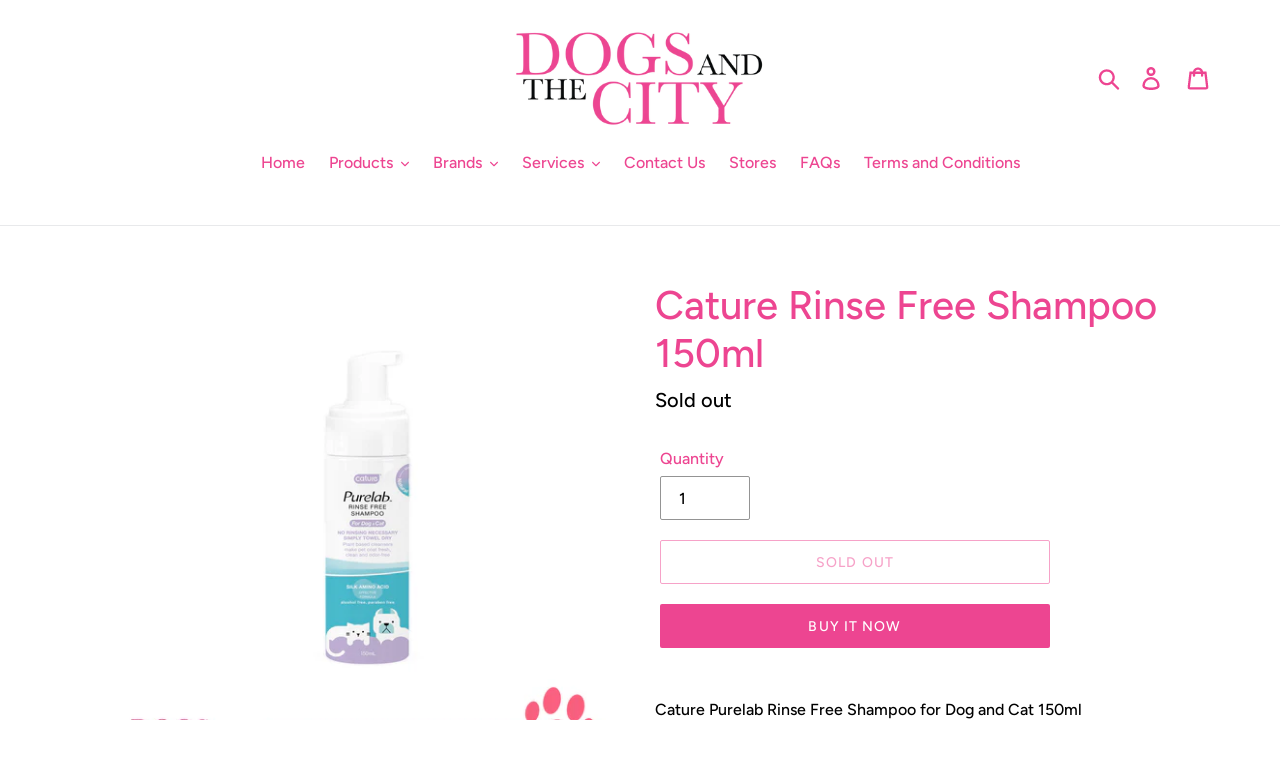

--- FILE ---
content_type: text/html; charset=utf-8
request_url: https://dogsandthecityph.com/products/cature-rinse-free-shampoo-150ml
body_size: 22143
content:
<!doctype html>
<html class="no-js" lang="en">
<head>
  <meta charset="utf-8">
  <meta http-equiv="X-UA-Compatible" content="IE=edge,chrome=1">
  <meta name="viewport" content="width=device-width,initial-scale=1">
  <meta name="theme-color" content="#ed4591">
  <link rel="canonical" href="https://dogsandthecityph.com/products/cature-rinse-free-shampoo-150ml"><title>Cature Rinse Free Shampoo 150ml
&ndash; Dogs And The City Online</title><meta name="description" content="Cature Purelab Rinse Free Shampoo for Dog and Cat 150mlNo rinsing necessary! Simply towel dryMade of plant based cleansers and silk amino acidMakes pet coat freshAlcohol free Paraben freeOdor-free• Dissolves excess oil, removes body odor, bacteria, dirt and mites in hair• Moisturizes skin, nourishes hair follicles and "><!-- /snippets/social-meta-tags.liquid -->




<meta property="og:site_name" content="Dogs And The City Online">
<meta property="og:url" content="https://dogsandthecityph.com/products/cature-rinse-free-shampoo-150ml">
<meta property="og:title" content="Cature Rinse Free Shampoo 150ml">
<meta property="og:type" content="product">
<meta property="og:description" content="Cature Purelab Rinse Free Shampoo for Dog and Cat 150mlNo rinsing necessary! Simply towel dryMade of plant based cleansers and silk amino acidMakes pet coat freshAlcohol free Paraben freeOdor-free• Dissolves excess oil, removes body odor, bacteria, dirt and mites in hair• Moisturizes skin, nourishes hair follicles and ">

  <meta property="og:price:amount" content="292.50">
  <meta property="og:price:currency" content="PHP">

<meta property="og:image" content="http://dogsandthecityph.com/cdn/shop/products/caturewaterlessshampoo_1200x1200.jpg?v=1613357288"><meta property="og:image" content="http://dogsandthecityph.com/cdn/shop/products/caturefreerinseshpic2_1200x1200.jpg?v=1613357288"><meta property="og:image" content="http://dogsandthecityph.com/cdn/shop/products/Caturelogo_e72d086d-973f-447c-a89e-136b691b56a5_1200x1200.jpg?v=1613357288">
<meta property="og:image:secure_url" content="https://dogsandthecityph.com/cdn/shop/products/caturewaterlessshampoo_1200x1200.jpg?v=1613357288"><meta property="og:image:secure_url" content="https://dogsandthecityph.com/cdn/shop/products/caturefreerinseshpic2_1200x1200.jpg?v=1613357288"><meta property="og:image:secure_url" content="https://dogsandthecityph.com/cdn/shop/products/Caturelogo_e72d086d-973f-447c-a89e-136b691b56a5_1200x1200.jpg?v=1613357288">


<meta name="twitter:card" content="summary_large_image">
<meta name="twitter:title" content="Cature Rinse Free Shampoo 150ml">
<meta name="twitter:description" content="Cature Purelab Rinse Free Shampoo for Dog and Cat 150mlNo rinsing necessary! Simply towel dryMade of plant based cleansers and silk amino acidMakes pet coat freshAlcohol free Paraben freeOdor-free• Dissolves excess oil, removes body odor, bacteria, dirt and mites in hair• Moisturizes skin, nourishes hair follicles and ">


  <link href="//dogsandthecityph.com/cdn/shop/t/1/assets/theme.scss.css?v=77358990534826634951759259357" rel="stylesheet" type="text/css" media="all" />

  <script>
    var theme = {
      strings: {
        addToCart: "Add to cart",
        soldOut: "Sold out",
        unavailable: "Unavailable",
        regularPrice: "Regular price",
        sale: "Sale",
        showMore: "Show More",
        showLess: "Show Less",
        addressError: "Error looking up that address",
        addressNoResults: "No results for that address",
        addressQueryLimit: "You have exceeded the Google API usage limit. Consider upgrading to a \u003ca href=\"https:\/\/developers.google.com\/maps\/premium\/usage-limits\"\u003ePremium Plan\u003c\/a\u003e.",
        authError: "There was a problem authenticating your Google Maps account.",
        newWindow: "Opens in a new window.",
        external: "Opens external website.",
        newWindowExternal: "Opens external website in a new window.",
        quantityMinimumMessage: "Quantity must be 1 or more"
      },
      moneyFormat: "₱{{amount}}"
    }

    document.documentElement.className = document.documentElement.className.replace('no-js', 'js');
  </script><script src="//dogsandthecityph.com/cdn/shop/t/1/assets/lazysizes.js?v=94224023136283657951561218389" async="async"></script>
  <script src="//dogsandthecityph.com/cdn/shop/t/1/assets/vendor.js?v=12001839194546984181561218389" defer="defer"></script>
  <script src="//dogsandthecityph.com/cdn/shop/t/1/assets/theme.js?v=99281006232150938161639409417" defer="defer"></script>

  <script>window.performance && window.performance.mark && window.performance.mark('shopify.content_for_header.start');</script><meta id="shopify-digital-wallet" name="shopify-digital-wallet" content="/7211286637/digital_wallets/dialog">
<link rel="alternate" type="application/json+oembed" href="https://dogsandthecityph.com/products/cature-rinse-free-shampoo-150ml.oembed">
<script async="async" src="/checkouts/internal/preloads.js?locale=en-PH"></script>
<script id="shopify-features" type="application/json">{"accessToken":"fe2a5c44ae482b7cdb619691f46e06b3","betas":["rich-media-storefront-analytics"],"domain":"dogsandthecityph.com","predictiveSearch":true,"shopId":7211286637,"locale":"en"}</script>
<script>var Shopify = Shopify || {};
Shopify.shop = "dogs-and-the-city-online.myshopify.com";
Shopify.locale = "en";
Shopify.currency = {"active":"PHP","rate":"1.0"};
Shopify.country = "PH";
Shopify.theme = {"name":"Debut","id":73300279405,"schema_name":"Debut","schema_version":"12.0.0","theme_store_id":796,"role":"main"};
Shopify.theme.handle = "null";
Shopify.theme.style = {"id":null,"handle":null};
Shopify.cdnHost = "dogsandthecityph.com/cdn";
Shopify.routes = Shopify.routes || {};
Shopify.routes.root = "/";</script>
<script type="module">!function(o){(o.Shopify=o.Shopify||{}).modules=!0}(window);</script>
<script>!function(o){function n(){var o=[];function n(){o.push(Array.prototype.slice.apply(arguments))}return n.q=o,n}var t=o.Shopify=o.Shopify||{};t.loadFeatures=n(),t.autoloadFeatures=n()}(window);</script>
<script id="shop-js-analytics" type="application/json">{"pageType":"product"}</script>
<script defer="defer" async type="module" src="//dogsandthecityph.com/cdn/shopifycloud/shop-js/modules/v2/client.init-shop-cart-sync_D0dqhulL.en.esm.js"></script>
<script defer="defer" async type="module" src="//dogsandthecityph.com/cdn/shopifycloud/shop-js/modules/v2/chunk.common_CpVO7qML.esm.js"></script>
<script type="module">
  await import("//dogsandthecityph.com/cdn/shopifycloud/shop-js/modules/v2/client.init-shop-cart-sync_D0dqhulL.en.esm.js");
await import("//dogsandthecityph.com/cdn/shopifycloud/shop-js/modules/v2/chunk.common_CpVO7qML.esm.js");

  window.Shopify.SignInWithShop?.initShopCartSync?.({"fedCMEnabled":true,"windoidEnabled":true});

</script>
<script>(function() {
  var isLoaded = false;
  function asyncLoad() {
    if (isLoaded) return;
    isLoaded = true;
    var urls = ["\/\/shopify.privy.com\/widget.js?shop=dogs-and-the-city-online.myshopify.com","https:\/\/formbuilder.hulkapps.com\/skeletopapp.js?shop=dogs-and-the-city-online.myshopify.com"];
    for (var i = 0; i < urls.length; i++) {
      var s = document.createElement('script');
      s.type = 'text/javascript';
      s.async = true;
      s.src = urls[i];
      var x = document.getElementsByTagName('script')[0];
      x.parentNode.insertBefore(s, x);
    }
  };
  if(window.attachEvent) {
    window.attachEvent('onload', asyncLoad);
  } else {
    window.addEventListener('load', asyncLoad, false);
  }
})();</script>
<script id="__st">var __st={"a":7211286637,"offset":28800,"reqid":"3a3da82d-5c1a-4d6a-afca-869acabbcf37-1765203291","pageurl":"dogsandthecityph.com\/products\/cature-rinse-free-shampoo-150ml","u":"f2baed8464cb","p":"product","rtyp":"product","rid":4735067193453};</script>
<script>window.ShopifyPaypalV4VisibilityTracking = true;</script>
<script id="captcha-bootstrap">!function(){'use strict';const t='contact',e='account',n='new_comment',o=[[t,t],['blogs',n],['comments',n],[t,'customer']],c=[[e,'customer_login'],[e,'guest_login'],[e,'recover_customer_password'],[e,'create_customer']],r=t=>t.map((([t,e])=>`form[action*='/${t}']:not([data-nocaptcha='true']) input[name='form_type'][value='${e}']`)).join(','),a=t=>()=>t?[...document.querySelectorAll(t)].map((t=>t.form)):[];function s(){const t=[...o],e=r(t);return a(e)}const i='password',u='form_key',d=['recaptcha-v3-token','g-recaptcha-response','h-captcha-response',i],f=()=>{try{return window.sessionStorage}catch{return}},m='__shopify_v',_=t=>t.elements[u];function p(t,e,n=!1){try{const o=window.sessionStorage,c=JSON.parse(o.getItem(e)),{data:r}=function(t){const{data:e,action:n}=t;return t[m]||n?{data:e,action:n}:{data:t,action:n}}(c);for(const[e,n]of Object.entries(r))t.elements[e]&&(t.elements[e].value=n);n&&o.removeItem(e)}catch(o){console.error('form repopulation failed',{error:o})}}const l='form_type',E='cptcha';function T(t){t.dataset[E]=!0}const w=window,h=w.document,L='Shopify',v='ce_forms',y='captcha';let A=!1;((t,e)=>{const n=(g='f06e6c50-85a8-45c8-87d0-21a2b65856fe',I='https://cdn.shopify.com/shopifycloud/storefront-forms-hcaptcha/ce_storefront_forms_captcha_hcaptcha.v1.5.2.iife.js',D={infoText:'Protected by hCaptcha',privacyText:'Privacy',termsText:'Terms'},(t,e,n)=>{const o=w[L][v],c=o.bindForm;if(c)return c(t,g,e,D).then(n);var r;o.q.push([[t,g,e,D],n]),r=I,A||(h.body.append(Object.assign(h.createElement('script'),{id:'captcha-provider',async:!0,src:r})),A=!0)});var g,I,D;w[L]=w[L]||{},w[L][v]=w[L][v]||{},w[L][v].q=[],w[L][y]=w[L][y]||{},w[L][y].protect=function(t,e){n(t,void 0,e),T(t)},Object.freeze(w[L][y]),function(t,e,n,w,h,L){const[v,y,A,g]=function(t,e,n){const i=e?o:[],u=t?c:[],d=[...i,...u],f=r(d),m=r(i),_=r(d.filter((([t,e])=>n.includes(e))));return[a(f),a(m),a(_),s()]}(w,h,L),I=t=>{const e=t.target;return e instanceof HTMLFormElement?e:e&&e.form},D=t=>v().includes(t);t.addEventListener('submit',(t=>{const e=I(t);if(!e)return;const n=D(e)&&!e.dataset.hcaptchaBound&&!e.dataset.recaptchaBound,o=_(e),c=g().includes(e)&&(!o||!o.value);(n||c)&&t.preventDefault(),c&&!n&&(function(t){try{if(!f())return;!function(t){const e=f();if(!e)return;const n=_(t);if(!n)return;const o=n.value;o&&e.removeItem(o)}(t);const e=Array.from(Array(32),(()=>Math.random().toString(36)[2])).join('');!function(t,e){_(t)||t.append(Object.assign(document.createElement('input'),{type:'hidden',name:u})),t.elements[u].value=e}(t,e),function(t,e){const n=f();if(!n)return;const o=[...t.querySelectorAll(`input[type='${i}']`)].map((({name:t})=>t)),c=[...d,...o],r={};for(const[a,s]of new FormData(t).entries())c.includes(a)||(r[a]=s);n.setItem(e,JSON.stringify({[m]:1,action:t.action,data:r}))}(t,e)}catch(e){console.error('failed to persist form',e)}}(e),e.submit())}));const S=(t,e)=>{t&&!t.dataset[E]&&(n(t,e.some((e=>e===t))),T(t))};for(const o of['focusin','change'])t.addEventListener(o,(t=>{const e=I(t);D(e)&&S(e,y())}));const B=e.get('form_key'),M=e.get(l),P=B&&M;t.addEventListener('DOMContentLoaded',(()=>{const t=y();if(P)for(const e of t)e.elements[l].value===M&&p(e,B);[...new Set([...A(),...v().filter((t=>'true'===t.dataset.shopifyCaptcha))])].forEach((e=>S(e,t)))}))}(h,new URLSearchParams(w.location.search),n,t,e,['guest_login'])})(!0,!0)}();</script>
<script integrity="sha256-52AcMU7V7pcBOXWImdc/TAGTFKeNjmkeM1Pvks/DTgc=" data-source-attribution="shopify.loadfeatures" defer="defer" src="//dogsandthecityph.com/cdn/shopifycloud/storefront/assets/storefront/load_feature-81c60534.js" crossorigin="anonymous"></script>
<script data-source-attribution="shopify.dynamic_checkout.dynamic.init">var Shopify=Shopify||{};Shopify.PaymentButton=Shopify.PaymentButton||{isStorefrontPortableWallets:!0,init:function(){window.Shopify.PaymentButton.init=function(){};var t=document.createElement("script");t.src="https://dogsandthecityph.com/cdn/shopifycloud/portable-wallets/latest/portable-wallets.en.js",t.type="module",document.head.appendChild(t)}};
</script>
<script data-source-attribution="shopify.dynamic_checkout.buyer_consent">
  function portableWalletsHideBuyerConsent(e){var t=document.getElementById("shopify-buyer-consent"),n=document.getElementById("shopify-subscription-policy-button");t&&n&&(t.classList.add("hidden"),t.setAttribute("aria-hidden","true"),n.removeEventListener("click",e))}function portableWalletsShowBuyerConsent(e){var t=document.getElementById("shopify-buyer-consent"),n=document.getElementById("shopify-subscription-policy-button");t&&n&&(t.classList.remove("hidden"),t.removeAttribute("aria-hidden"),n.addEventListener("click",e))}window.Shopify?.PaymentButton&&(window.Shopify.PaymentButton.hideBuyerConsent=portableWalletsHideBuyerConsent,window.Shopify.PaymentButton.showBuyerConsent=portableWalletsShowBuyerConsent);
</script>
<script>
  function portableWalletsCleanup(e){e&&e.src&&console.error("Failed to load portable wallets script "+e.src);var t=document.querySelectorAll("shopify-accelerated-checkout .shopify-payment-button__skeleton, shopify-accelerated-checkout-cart .wallet-cart-button__skeleton"),e=document.getElementById("shopify-buyer-consent");for(let e=0;e<t.length;e++)t[e].remove();e&&e.remove()}function portableWalletsNotLoadedAsModule(e){e instanceof ErrorEvent&&"string"==typeof e.message&&e.message.includes("import.meta")&&"string"==typeof e.filename&&e.filename.includes("portable-wallets")&&(window.removeEventListener("error",portableWalletsNotLoadedAsModule),window.Shopify.PaymentButton.failedToLoad=e,"loading"===document.readyState?document.addEventListener("DOMContentLoaded",window.Shopify.PaymentButton.init):window.Shopify.PaymentButton.init())}window.addEventListener("error",portableWalletsNotLoadedAsModule);
</script>

<script type="module" src="https://dogsandthecityph.com/cdn/shopifycloud/portable-wallets/latest/portable-wallets.en.js" onError="portableWalletsCleanup(this)" crossorigin="anonymous"></script>
<script nomodule>
  document.addEventListener("DOMContentLoaded", portableWalletsCleanup);
</script>

<link id="shopify-accelerated-checkout-styles" rel="stylesheet" media="screen" href="https://dogsandthecityph.com/cdn/shopifycloud/portable-wallets/latest/accelerated-checkout-backwards-compat.css" crossorigin="anonymous">
<style id="shopify-accelerated-checkout-cart">
        #shopify-buyer-consent {
  margin-top: 1em;
  display: inline-block;
  width: 100%;
}

#shopify-buyer-consent.hidden {
  display: none;
}

#shopify-subscription-policy-button {
  background: none;
  border: none;
  padding: 0;
  text-decoration: underline;
  font-size: inherit;
  cursor: pointer;
}

#shopify-subscription-policy-button::before {
  box-shadow: none;
}

      </style>

<script>window.performance && window.performance.mark && window.performance.mark('shopify.content_for_header.end');</script>
  <meta name="google-site-verification" content="UF-ASH74YVK9PviLb1g8mZw8OO19XkrgeHN3Po4AvpY" />
<link href="https://monorail-edge.shopifysvc.com" rel="dns-prefetch">
<script>(function(){if ("sendBeacon" in navigator && "performance" in window) {try {var session_token_from_headers = performance.getEntriesByType('navigation')[0].serverTiming.find(x => x.name == '_s').description;} catch {var session_token_from_headers = undefined;}var session_cookie_matches = document.cookie.match(/_shopify_s=([^;]*)/);var session_token_from_cookie = session_cookie_matches && session_cookie_matches.length === 2 ? session_cookie_matches[1] : "";var session_token = session_token_from_headers || session_token_from_cookie || "";function handle_abandonment_event(e) {var entries = performance.getEntries().filter(function(entry) {return /monorail-edge.shopifysvc.com/.test(entry.name);});if (!window.abandonment_tracked && entries.length === 0) {window.abandonment_tracked = true;var currentMs = Date.now();var navigation_start = performance.timing.navigationStart;var payload = {shop_id: 7211286637,url: window.location.href,navigation_start,duration: currentMs - navigation_start,session_token,page_type: "product"};window.navigator.sendBeacon("https://monorail-edge.shopifysvc.com/v1/produce", JSON.stringify({schema_id: "online_store_buyer_site_abandonment/1.1",payload: payload,metadata: {event_created_at_ms: currentMs,event_sent_at_ms: currentMs}}));}}window.addEventListener('pagehide', handle_abandonment_event);}}());</script>
<script id="web-pixels-manager-setup">(function e(e,d,r,n,o){if(void 0===o&&(o={}),!Boolean(null===(a=null===(i=window.Shopify)||void 0===i?void 0:i.analytics)||void 0===a?void 0:a.replayQueue)){var i,a;window.Shopify=window.Shopify||{};var t=window.Shopify;t.analytics=t.analytics||{};var s=t.analytics;s.replayQueue=[],s.publish=function(e,d,r){return s.replayQueue.push([e,d,r]),!0};try{self.performance.mark("wpm:start")}catch(e){}var l=function(){var e={modern:/Edge?\/(1{2}[4-9]|1[2-9]\d|[2-9]\d{2}|\d{4,})\.\d+(\.\d+|)|Firefox\/(1{2}[4-9]|1[2-9]\d|[2-9]\d{2}|\d{4,})\.\d+(\.\d+|)|Chrom(ium|e)\/(9{2}|\d{3,})\.\d+(\.\d+|)|(Maci|X1{2}).+ Version\/(15\.\d+|(1[6-9]|[2-9]\d|\d{3,})\.\d+)([,.]\d+|)( \(\w+\)|)( Mobile\/\w+|) Safari\/|Chrome.+OPR\/(9{2}|\d{3,})\.\d+\.\d+|(CPU[ +]OS|iPhone[ +]OS|CPU[ +]iPhone|CPU IPhone OS|CPU iPad OS)[ +]+(15[._]\d+|(1[6-9]|[2-9]\d|\d{3,})[._]\d+)([._]\d+|)|Android:?[ /-](13[3-9]|1[4-9]\d|[2-9]\d{2}|\d{4,})(\.\d+|)(\.\d+|)|Android.+Firefox\/(13[5-9]|1[4-9]\d|[2-9]\d{2}|\d{4,})\.\d+(\.\d+|)|Android.+Chrom(ium|e)\/(13[3-9]|1[4-9]\d|[2-9]\d{2}|\d{4,})\.\d+(\.\d+|)|SamsungBrowser\/([2-9]\d|\d{3,})\.\d+/,legacy:/Edge?\/(1[6-9]|[2-9]\d|\d{3,})\.\d+(\.\d+|)|Firefox\/(5[4-9]|[6-9]\d|\d{3,})\.\d+(\.\d+|)|Chrom(ium|e)\/(5[1-9]|[6-9]\d|\d{3,})\.\d+(\.\d+|)([\d.]+$|.*Safari\/(?![\d.]+ Edge\/[\d.]+$))|(Maci|X1{2}).+ Version\/(10\.\d+|(1[1-9]|[2-9]\d|\d{3,})\.\d+)([,.]\d+|)( \(\w+\)|)( Mobile\/\w+|) Safari\/|Chrome.+OPR\/(3[89]|[4-9]\d|\d{3,})\.\d+\.\d+|(CPU[ +]OS|iPhone[ +]OS|CPU[ +]iPhone|CPU IPhone OS|CPU iPad OS)[ +]+(10[._]\d+|(1[1-9]|[2-9]\d|\d{3,})[._]\d+)([._]\d+|)|Android:?[ /-](13[3-9]|1[4-9]\d|[2-9]\d{2}|\d{4,})(\.\d+|)(\.\d+|)|Mobile Safari.+OPR\/([89]\d|\d{3,})\.\d+\.\d+|Android.+Firefox\/(13[5-9]|1[4-9]\d|[2-9]\d{2}|\d{4,})\.\d+(\.\d+|)|Android.+Chrom(ium|e)\/(13[3-9]|1[4-9]\d|[2-9]\d{2}|\d{4,})\.\d+(\.\d+|)|Android.+(UC? ?Browser|UCWEB|U3)[ /]?(15\.([5-9]|\d{2,})|(1[6-9]|[2-9]\d|\d{3,})\.\d+)\.\d+|SamsungBrowser\/(5\.\d+|([6-9]|\d{2,})\.\d+)|Android.+MQ{2}Browser\/(14(\.(9|\d{2,})|)|(1[5-9]|[2-9]\d|\d{3,})(\.\d+|))(\.\d+|)|K[Aa][Ii]OS\/(3\.\d+|([4-9]|\d{2,})\.\d+)(\.\d+|)/},d=e.modern,r=e.legacy,n=navigator.userAgent;return n.match(d)?"modern":n.match(r)?"legacy":"unknown"}(),u="modern"===l?"modern":"legacy",c=(null!=n?n:{modern:"",legacy:""})[u],f=function(e){return[e.baseUrl,"/wpm","/b",e.hashVersion,"modern"===e.buildTarget?"m":"l",".js"].join("")}({baseUrl:d,hashVersion:r,buildTarget:u}),m=function(e){var d=e.version,r=e.bundleTarget,n=e.surface,o=e.pageUrl,i=e.monorailEndpoint;return{emit:function(e){var a=e.status,t=e.errorMsg,s=(new Date).getTime(),l=JSON.stringify({metadata:{event_sent_at_ms:s},events:[{schema_id:"web_pixels_manager_load/3.1",payload:{version:d,bundle_target:r,page_url:o,status:a,surface:n,error_msg:t},metadata:{event_created_at_ms:s}}]});if(!i)return console&&console.warn&&console.warn("[Web Pixels Manager] No Monorail endpoint provided, skipping logging."),!1;try{return self.navigator.sendBeacon.bind(self.navigator)(i,l)}catch(e){}var u=new XMLHttpRequest;try{return u.open("POST",i,!0),u.setRequestHeader("Content-Type","text/plain"),u.send(l),!0}catch(e){return console&&console.warn&&console.warn("[Web Pixels Manager] Got an unhandled error while logging to Monorail."),!1}}}}({version:r,bundleTarget:l,surface:e.surface,pageUrl:self.location.href,monorailEndpoint:e.monorailEndpoint});try{o.browserTarget=l,function(e){var d=e.src,r=e.async,n=void 0===r||r,o=e.onload,i=e.onerror,a=e.sri,t=e.scriptDataAttributes,s=void 0===t?{}:t,l=document.createElement("script"),u=document.querySelector("head"),c=document.querySelector("body");if(l.async=n,l.src=d,a&&(l.integrity=a,l.crossOrigin="anonymous"),s)for(var f in s)if(Object.prototype.hasOwnProperty.call(s,f))try{l.dataset[f]=s[f]}catch(e){}if(o&&l.addEventListener("load",o),i&&l.addEventListener("error",i),u)u.appendChild(l);else{if(!c)throw new Error("Did not find a head or body element to append the script");c.appendChild(l)}}({src:f,async:!0,onload:function(){if(!function(){var e,d;return Boolean(null===(d=null===(e=window.Shopify)||void 0===e?void 0:e.analytics)||void 0===d?void 0:d.initialized)}()){var d=window.webPixelsManager.init(e)||void 0;if(d){var r=window.Shopify.analytics;r.replayQueue.forEach((function(e){var r=e[0],n=e[1],o=e[2];d.publishCustomEvent(r,n,o)})),r.replayQueue=[],r.publish=d.publishCustomEvent,r.visitor=d.visitor,r.initialized=!0}}},onerror:function(){return m.emit({status:"failed",errorMsg:"".concat(f," has failed to load")})},sri:function(e){var d=/^sha384-[A-Za-z0-9+/=]+$/;return"string"==typeof e&&d.test(e)}(c)?c:"",scriptDataAttributes:o}),m.emit({status:"loading"})}catch(e){m.emit({status:"failed",errorMsg:(null==e?void 0:e.message)||"Unknown error"})}}})({shopId: 7211286637,storefrontBaseUrl: "https://dogsandthecityph.com",extensionsBaseUrl: "https://extensions.shopifycdn.com/cdn/shopifycloud/web-pixels-manager",monorailEndpoint: "https://monorail-edge.shopifysvc.com/unstable/produce_batch",surface: "storefront-renderer",enabledBetaFlags: ["2dca8a86"],webPixelsConfigList: [{"id":"165085372","configuration":"{\"pixel_id\":\"1445702502283613\",\"pixel_type\":\"facebook_pixel\",\"metaapp_system_user_token\":\"-\"}","eventPayloadVersion":"v1","runtimeContext":"OPEN","scriptVersion":"ca16bc87fe92b6042fbaa3acc2fbdaa6","type":"APP","apiClientId":2329312,"privacyPurposes":["ANALYTICS","MARKETING","SALE_OF_DATA"],"dataSharingAdjustments":{"protectedCustomerApprovalScopes":["read_customer_address","read_customer_email","read_customer_name","read_customer_personal_data","read_customer_phone"]}},{"id":"shopify-app-pixel","configuration":"{}","eventPayloadVersion":"v1","runtimeContext":"STRICT","scriptVersion":"0450","apiClientId":"shopify-pixel","type":"APP","privacyPurposes":["ANALYTICS","MARKETING"]},{"id":"shopify-custom-pixel","eventPayloadVersion":"v1","runtimeContext":"LAX","scriptVersion":"0450","apiClientId":"shopify-pixel","type":"CUSTOM","privacyPurposes":["ANALYTICS","MARKETING"]}],isMerchantRequest: false,initData: {"shop":{"name":"Dogs And The City Online","paymentSettings":{"currencyCode":"PHP"},"myshopifyDomain":"dogs-and-the-city-online.myshopify.com","countryCode":"PH","storefrontUrl":"https:\/\/dogsandthecityph.com"},"customer":null,"cart":null,"checkout":null,"productVariants":[{"price":{"amount":292.5,"currencyCode":"PHP"},"product":{"title":"Cature Rinse Free Shampoo 150ml","vendor":"Cature","id":"4735067193453","untranslatedTitle":"Cature Rinse Free Shampoo 150ml","url":"\/products\/cature-rinse-free-shampoo-150ml","type":"Health"},"id":"32792920522861","image":{"src":"\/\/dogsandthecityph.com\/cdn\/shop\/products\/caturewaterlessshampoo.jpg?v=1613357288"},"sku":"6970989893044","title":"Default Title","untranslatedTitle":"Default Title"}],"purchasingCompany":null},},"https://dogsandthecityph.com/cdn","ae1676cfwd2530674p4253c800m34e853cb",{"modern":"","legacy":""},{"shopId":"7211286637","storefrontBaseUrl":"https:\/\/dogsandthecityph.com","extensionBaseUrl":"https:\/\/extensions.shopifycdn.com\/cdn\/shopifycloud\/web-pixels-manager","surface":"storefront-renderer","enabledBetaFlags":"[\"2dca8a86\"]","isMerchantRequest":"false","hashVersion":"ae1676cfwd2530674p4253c800m34e853cb","publish":"custom","events":"[[\"page_viewed\",{}],[\"product_viewed\",{\"productVariant\":{\"price\":{\"amount\":292.5,\"currencyCode\":\"PHP\"},\"product\":{\"title\":\"Cature Rinse Free Shampoo 150ml\",\"vendor\":\"Cature\",\"id\":\"4735067193453\",\"untranslatedTitle\":\"Cature Rinse Free Shampoo 150ml\",\"url\":\"\/products\/cature-rinse-free-shampoo-150ml\",\"type\":\"Health\"},\"id\":\"32792920522861\",\"image\":{\"src\":\"\/\/dogsandthecityph.com\/cdn\/shop\/products\/caturewaterlessshampoo.jpg?v=1613357288\"},\"sku\":\"6970989893044\",\"title\":\"Default Title\",\"untranslatedTitle\":\"Default Title\"}}]]"});</script><script>
  window.ShopifyAnalytics = window.ShopifyAnalytics || {};
  window.ShopifyAnalytics.meta = window.ShopifyAnalytics.meta || {};
  window.ShopifyAnalytics.meta.currency = 'PHP';
  var meta = {"product":{"id":4735067193453,"gid":"gid:\/\/shopify\/Product\/4735067193453","vendor":"Cature","type":"Health","variants":[{"id":32792920522861,"price":29250,"name":"Cature Rinse Free Shampoo 150ml","public_title":null,"sku":"6970989893044"}],"remote":false},"page":{"pageType":"product","resourceType":"product","resourceId":4735067193453}};
  for (var attr in meta) {
    window.ShopifyAnalytics.meta[attr] = meta[attr];
  }
</script>
<script class="analytics">
  (function () {
    var customDocumentWrite = function(content) {
      var jquery = null;

      if (window.jQuery) {
        jquery = window.jQuery;
      } else if (window.Checkout && window.Checkout.$) {
        jquery = window.Checkout.$;
      }

      if (jquery) {
        jquery('body').append(content);
      }
    };

    var hasLoggedConversion = function(token) {
      if (token) {
        return document.cookie.indexOf('loggedConversion=' + token) !== -1;
      }
      return false;
    }

    var setCookieIfConversion = function(token) {
      if (token) {
        var twoMonthsFromNow = new Date(Date.now());
        twoMonthsFromNow.setMonth(twoMonthsFromNow.getMonth() + 2);

        document.cookie = 'loggedConversion=' + token + '; expires=' + twoMonthsFromNow;
      }
    }

    var trekkie = window.ShopifyAnalytics.lib = window.trekkie = window.trekkie || [];
    if (trekkie.integrations) {
      return;
    }
    trekkie.methods = [
      'identify',
      'page',
      'ready',
      'track',
      'trackForm',
      'trackLink'
    ];
    trekkie.factory = function(method) {
      return function() {
        var args = Array.prototype.slice.call(arguments);
        args.unshift(method);
        trekkie.push(args);
        return trekkie;
      };
    };
    for (var i = 0; i < trekkie.methods.length; i++) {
      var key = trekkie.methods[i];
      trekkie[key] = trekkie.factory(key);
    }
    trekkie.load = function(config) {
      trekkie.config = config || {};
      trekkie.config.initialDocumentCookie = document.cookie;
      var first = document.getElementsByTagName('script')[0];
      var script = document.createElement('script');
      script.type = 'text/javascript';
      script.onerror = function(e) {
        var scriptFallback = document.createElement('script');
        scriptFallback.type = 'text/javascript';
        scriptFallback.onerror = function(error) {
                var Monorail = {
      produce: function produce(monorailDomain, schemaId, payload) {
        var currentMs = new Date().getTime();
        var event = {
          schema_id: schemaId,
          payload: payload,
          metadata: {
            event_created_at_ms: currentMs,
            event_sent_at_ms: currentMs
          }
        };
        return Monorail.sendRequest("https://" + monorailDomain + "/v1/produce", JSON.stringify(event));
      },
      sendRequest: function sendRequest(endpointUrl, payload) {
        // Try the sendBeacon API
        if (window && window.navigator && typeof window.navigator.sendBeacon === 'function' && typeof window.Blob === 'function' && !Monorail.isIos12()) {
          var blobData = new window.Blob([payload], {
            type: 'text/plain'
          });

          if (window.navigator.sendBeacon(endpointUrl, blobData)) {
            return true;
          } // sendBeacon was not successful

        } // XHR beacon

        var xhr = new XMLHttpRequest();

        try {
          xhr.open('POST', endpointUrl);
          xhr.setRequestHeader('Content-Type', 'text/plain');
          xhr.send(payload);
        } catch (e) {
          console.log(e);
        }

        return false;
      },
      isIos12: function isIos12() {
        return window.navigator.userAgent.lastIndexOf('iPhone; CPU iPhone OS 12_') !== -1 || window.navigator.userAgent.lastIndexOf('iPad; CPU OS 12_') !== -1;
      }
    };
    Monorail.produce('monorail-edge.shopifysvc.com',
      'trekkie_storefront_load_errors/1.1',
      {shop_id: 7211286637,
      theme_id: 73300279405,
      app_name: "storefront",
      context_url: window.location.href,
      source_url: "//dogsandthecityph.com/cdn/s/trekkie.storefront.94e7babdf2ec3663c2b14be7d5a3b25b9303ebb0.min.js"});

        };
        scriptFallback.async = true;
        scriptFallback.src = '//dogsandthecityph.com/cdn/s/trekkie.storefront.94e7babdf2ec3663c2b14be7d5a3b25b9303ebb0.min.js';
        first.parentNode.insertBefore(scriptFallback, first);
      };
      script.async = true;
      script.src = '//dogsandthecityph.com/cdn/s/trekkie.storefront.94e7babdf2ec3663c2b14be7d5a3b25b9303ebb0.min.js';
      first.parentNode.insertBefore(script, first);
    };
    trekkie.load(
      {"Trekkie":{"appName":"storefront","development":false,"defaultAttributes":{"shopId":7211286637,"isMerchantRequest":null,"themeId":73300279405,"themeCityHash":"9135826537459851108","contentLanguage":"en","currency":"PHP","eventMetadataId":"ad4404a4-eb5d-4716-a747-88aad6fc01ab"},"isServerSideCookieWritingEnabled":true,"monorailRegion":"shop_domain","enabledBetaFlags":["f0df213a"]},"Session Attribution":{},"S2S":{"facebookCapiEnabled":true,"source":"trekkie-storefront-renderer","apiClientId":580111}}
    );

    var loaded = false;
    trekkie.ready(function() {
      if (loaded) return;
      loaded = true;

      window.ShopifyAnalytics.lib = window.trekkie;

      var originalDocumentWrite = document.write;
      document.write = customDocumentWrite;
      try { window.ShopifyAnalytics.merchantGoogleAnalytics.call(this); } catch(error) {};
      document.write = originalDocumentWrite;

      window.ShopifyAnalytics.lib.page(null,{"pageType":"product","resourceType":"product","resourceId":4735067193453,"shopifyEmitted":true});

      var match = window.location.pathname.match(/checkouts\/(.+)\/(thank_you|post_purchase)/)
      var token = match? match[1]: undefined;
      if (!hasLoggedConversion(token)) {
        setCookieIfConversion(token);
        window.ShopifyAnalytics.lib.track("Viewed Product",{"currency":"PHP","variantId":32792920522861,"productId":4735067193453,"productGid":"gid:\/\/shopify\/Product\/4735067193453","name":"Cature Rinse Free Shampoo 150ml","price":"292.50","sku":"6970989893044","brand":"Cature","variant":null,"category":"Health","nonInteraction":true,"remote":false},undefined,undefined,{"shopifyEmitted":true});
      window.ShopifyAnalytics.lib.track("monorail:\/\/trekkie_storefront_viewed_product\/1.1",{"currency":"PHP","variantId":32792920522861,"productId":4735067193453,"productGid":"gid:\/\/shopify\/Product\/4735067193453","name":"Cature Rinse Free Shampoo 150ml","price":"292.50","sku":"6970989893044","brand":"Cature","variant":null,"category":"Health","nonInteraction":true,"remote":false,"referer":"https:\/\/dogsandthecityph.com\/products\/cature-rinse-free-shampoo-150ml"});
      }
    });


        var eventsListenerScript = document.createElement('script');
        eventsListenerScript.async = true;
        eventsListenerScript.src = "//dogsandthecityph.com/cdn/shopifycloud/storefront/assets/shop_events_listener-3da45d37.js";
        document.getElementsByTagName('head')[0].appendChild(eventsListenerScript);

})();</script>
<script
  defer
  src="https://dogsandthecityph.com/cdn/shopifycloud/perf-kit/shopify-perf-kit-2.1.2.min.js"
  data-application="storefront-renderer"
  data-shop-id="7211286637"
  data-render-region="gcp-us-east1"
  data-page-type="product"
  data-theme-instance-id="73300279405"
  data-theme-name="Debut"
  data-theme-version="12.0.0"
  data-monorail-region="shop_domain"
  data-resource-timing-sampling-rate="10"
  data-shs="true"
  data-shs-beacon="true"
  data-shs-export-with-fetch="true"
  data-shs-logs-sample-rate="1"
></script>
</head>

<body class="template-product">

  <a class="in-page-link visually-hidden skip-link" href="#MainContent">Skip to content</a>

  <div id="SearchDrawer" class="search-bar drawer drawer--top" role="dialog" aria-modal="true" aria-label="Search">
    <div class="search-bar__table">
      <div class="search-bar__table-cell search-bar__form-wrapper">
        <form class="search search-bar__form" action="/search" method="get" role="search">
          <input class="search__input search-bar__input" type="search" name="q" value="" placeholder="Search" aria-label="Search">
          <button class="search-bar__submit search__submit btn--link" type="submit">
            <svg aria-hidden="true" focusable="false" role="presentation" class="icon icon-search" viewBox="0 0 37 40"><path d="M35.6 36l-9.8-9.8c4.1-5.4 3.6-13.2-1.3-18.1-5.4-5.4-14.2-5.4-19.7 0-5.4 5.4-5.4 14.2 0 19.7 2.6 2.6 6.1 4.1 9.8 4.1 3 0 5.9-1 8.3-2.8l9.8 9.8c.4.4.9.6 1.4.6s1-.2 1.4-.6c.9-.9.9-2.1.1-2.9zm-20.9-8.2c-2.6 0-5.1-1-7-2.9-3.9-3.9-3.9-10.1 0-14C9.6 9 12.2 8 14.7 8s5.1 1 7 2.9c3.9 3.9 3.9 10.1 0 14-1.9 1.9-4.4 2.9-7 2.9z"/></svg>
            <span class="icon__fallback-text">Submit</span>
          </button>
        </form>
      </div>
      <div class="search-bar__table-cell text-right">
        <button type="button" class="btn--link search-bar__close js-drawer-close">
          <svg aria-hidden="true" focusable="false" role="presentation" class="icon icon-close" viewBox="0 0 40 40"><path d="M23.868 20.015L39.117 4.78c1.11-1.108 1.11-2.77 0-3.877-1.109-1.108-2.773-1.108-3.882 0L19.986 16.137 4.737.904C3.628-.204 1.965-.204.856.904c-1.11 1.108-1.11 2.77 0 3.877l15.249 15.234L.855 35.248c-1.108 1.108-1.108 2.77 0 3.877.555.554 1.248.831 1.942.831s1.386-.277 1.94-.83l15.25-15.234 15.248 15.233c.555.554 1.248.831 1.941.831s1.387-.277 1.941-.83c1.11-1.109 1.11-2.77 0-3.878L23.868 20.015z" class="layer"/></svg>
          <span class="icon__fallback-text">Close search</span>
        </button>
      </div>
    </div>
  </div>

  <div id="shopify-section-header" class="shopify-section">
  <style>
    
      .site-header__logo-image {
        max-width: 250px;
      }
    

    
  </style>


<div data-section-id="header" data-section-type="header-section">
  
    
  

  <header class="site-header logo--center" role="banner">
    <div class="grid grid--no-gutters grid--table site-header__mobile-nav">
      

      <div class="grid__item medium-up--one-third medium-up--push-one-third logo-align--center">
        
        
          <div class="h2 site-header__logo">
        
          
<a href="/" class="site-header__logo-image site-header__logo-image--centered">
              
              <img class="lazyload js"
                   src="//dogsandthecityph.com/cdn/shop/files/dogs_and_the_city1-03_300x300.png?v=1614282103"
                   data-src="//dogsandthecityph.com/cdn/shop/files/dogs_and_the_city1-03_{width}x.png?v=1614282103"
                   data-widths="[180, 360, 540, 720, 900, 1080, 1296, 1512, 1728, 2048]"
                   data-aspectratio="2.6018099547511313"
                   data-sizes="auto"
                   alt="Dogs And The City Online"
                   style="max-width: 250px">
              <noscript>
                
                <img src="//dogsandthecityph.com/cdn/shop/files/dogs_and_the_city1-03_250x.png?v=1614282103"
                     srcset="//dogsandthecityph.com/cdn/shop/files/dogs_and_the_city1-03_250x.png?v=1614282103 1x, //dogsandthecityph.com/cdn/shop/files/dogs_and_the_city1-03_250x@2x.png?v=1614282103 2x"
                     alt="Dogs And The City Online"
                     style="max-width: 250px;">
              </noscript>
            </a>
          
        
          </div>
        
      </div>

      

      <div class="grid__item medium-up--one-third medium-up--push-one-third text-right site-header__icons site-header__icons--plus">
        <div class="site-header__icons-wrapper">
          <div class="site-header__search site-header__icon">
            <form action="/search" method="get" class="search-header search" role="search">
  <input class="search-header__input search__input"
    type="search"
    name="q"
    placeholder="Search"
    aria-label="Search">
  <button class="search-header__submit search__submit btn--link site-header__icon" type="submit">
    <svg aria-hidden="true" focusable="false" role="presentation" class="icon icon-search" viewBox="0 0 37 40"><path d="M35.6 36l-9.8-9.8c4.1-5.4 3.6-13.2-1.3-18.1-5.4-5.4-14.2-5.4-19.7 0-5.4 5.4-5.4 14.2 0 19.7 2.6 2.6 6.1 4.1 9.8 4.1 3 0 5.9-1 8.3-2.8l9.8 9.8c.4.4.9.6 1.4.6s1-.2 1.4-.6c.9-.9.9-2.1.1-2.9zm-20.9-8.2c-2.6 0-5.1-1-7-2.9-3.9-3.9-3.9-10.1 0-14C9.6 9 12.2 8 14.7 8s5.1 1 7 2.9c3.9 3.9 3.9 10.1 0 14-1.9 1.9-4.4 2.9-7 2.9z"/></svg>
    <span class="icon__fallback-text">Submit</span>
  </button>
</form>

          </div>

          <button type="button" class="btn--link site-header__icon site-header__search-toggle js-drawer-open-top">
            <svg aria-hidden="true" focusable="false" role="presentation" class="icon icon-search" viewBox="0 0 37 40"><path d="M35.6 36l-9.8-9.8c4.1-5.4 3.6-13.2-1.3-18.1-5.4-5.4-14.2-5.4-19.7 0-5.4 5.4-5.4 14.2 0 19.7 2.6 2.6 6.1 4.1 9.8 4.1 3 0 5.9-1 8.3-2.8l9.8 9.8c.4.4.9.6 1.4.6s1-.2 1.4-.6c.9-.9.9-2.1.1-2.9zm-20.9-8.2c-2.6 0-5.1-1-7-2.9-3.9-3.9-3.9-10.1 0-14C9.6 9 12.2 8 14.7 8s5.1 1 7 2.9c3.9 3.9 3.9 10.1 0 14-1.9 1.9-4.4 2.9-7 2.9z"/></svg>
            <span class="icon__fallback-text">Search</span>
          </button>

          
            
              <a href="/account/login" class="site-header__icon site-header__account">
                <svg aria-hidden="true" focusable="false" role="presentation" class="icon icon-login" viewBox="0 0 28.33 37.68"><path d="M14.17 14.9a7.45 7.45 0 1 0-7.5-7.45 7.46 7.46 0 0 0 7.5 7.45zm0-10.91a3.45 3.45 0 1 1-3.5 3.46A3.46 3.46 0 0 1 14.17 4zM14.17 16.47A14.18 14.18 0 0 0 0 30.68c0 1.41.66 4 5.11 5.66a27.17 27.17 0 0 0 9.06 1.34c6.54 0 14.17-1.84 14.17-7a14.18 14.18 0 0 0-14.17-14.21zm0 17.21c-6.3 0-10.17-1.77-10.17-3a10.17 10.17 0 1 1 20.33 0c.01 1.23-3.86 3-10.16 3z"/></svg>
                <span class="icon__fallback-text">Log in</span>
              </a>
            
          

          <a href="/cart" class="site-header__icon site-header__cart">
            <svg aria-hidden="true" focusable="false" role="presentation" class="icon icon-cart" viewBox="0 0 37 40"><path d="M36.5 34.8L33.3 8h-5.9C26.7 3.9 23 .8 18.5.8S10.3 3.9 9.6 8H3.7L.5 34.8c-.2 1.5.4 2.4.9 3 .5.5 1.4 1.2 3.1 1.2h28c1.3 0 2.4-.4 3.1-1.3.7-.7 1-1.8.9-2.9zm-18-30c2.2 0 4.1 1.4 4.7 3.2h-9.5c.7-1.9 2.6-3.2 4.8-3.2zM4.5 35l2.8-23h2.2v3c0 1.1.9 2 2 2s2-.9 2-2v-3h10v3c0 1.1.9 2 2 2s2-.9 2-2v-3h2.2l2.8 23h-28z"/></svg>
            <span class="icon__fallback-text">Cart</span>
            
          </a>

          

          
            <button type="button" class="btn--link site-header__icon site-header__menu js-mobile-nav-toggle mobile-nav--open" aria-controls="MobileNav"  aria-expanded="false" aria-label="Menu">
              <svg aria-hidden="true" focusable="false" role="presentation" class="icon icon-hamburger" viewBox="0 0 37 40"><path d="M33.5 25h-30c-1.1 0-2-.9-2-2s.9-2 2-2h30c1.1 0 2 .9 2 2s-.9 2-2 2zm0-11.5h-30c-1.1 0-2-.9-2-2s.9-2 2-2h30c1.1 0 2 .9 2 2s-.9 2-2 2zm0 23h-30c-1.1 0-2-.9-2-2s.9-2 2-2h30c1.1 0 2 .9 2 2s-.9 2-2 2z"/></svg>
              <svg aria-hidden="true" focusable="false" role="presentation" class="icon icon-close" viewBox="0 0 40 40"><path d="M23.868 20.015L39.117 4.78c1.11-1.108 1.11-2.77 0-3.877-1.109-1.108-2.773-1.108-3.882 0L19.986 16.137 4.737.904C3.628-.204 1.965-.204.856.904c-1.11 1.108-1.11 2.77 0 3.877l15.249 15.234L.855 35.248c-1.108 1.108-1.108 2.77 0 3.877.555.554 1.248.831 1.942.831s1.386-.277 1.94-.83l15.25-15.234 15.248 15.233c.555.554 1.248.831 1.941.831s1.387-.277 1.941-.83c1.11-1.109 1.11-2.77 0-3.878L23.868 20.015z" class="layer"/></svg>
            </button>
          
        </div>

      </div>
    </div>

    <nav class="mobile-nav-wrapper medium-up--hide" role="navigation">
      <ul id="MobileNav" class="mobile-nav">
        
<li class="mobile-nav__item border-bottom">
            
              <a href="/"
                class="mobile-nav__link"
                
              >
                <span class="mobile-nav__label">Home</span>
              </a>
            
          </li>
        
<li class="mobile-nav__item border-bottom">
            
              
              <button type="button" class="btn--link js-toggle-submenu mobile-nav__link" data-target="products-2" data-level="1" aria-expanded="false">
                <span class="mobile-nav__label">Products</span>
                <div class="mobile-nav__icon">
                  <svg aria-hidden="true" focusable="false" role="presentation" class="icon icon-chevron-right" viewBox="0 0 7 11"><path d="M1.5 11A1.5 1.5 0 0 1 .44 8.44L3.38 5.5.44 2.56A1.5 1.5 0 0 1 2.56.44l4 4a1.5 1.5 0 0 1 0 2.12l-4 4A1.5 1.5 0 0 1 1.5 11z" fill="#fff"/></svg>
                </div>
              </button>
              <ul class="mobile-nav__dropdown" data-parent="products-2" data-level="2">
                <li class="visually-hidden" tabindex="-1" data-menu-title="2">Products Menu</li>
                <li class="mobile-nav__item border-bottom">
                  <div class="mobile-nav__table">
                    <div class="mobile-nav__table-cell mobile-nav__return">
                      <button class="btn--link js-toggle-submenu mobile-nav__return-btn" type="button" aria-expanded="true" aria-label="Products">
                        <svg aria-hidden="true" focusable="false" role="presentation" class="icon icon-chevron-left" viewBox="0 0 7 11"><path d="M5.5.037a1.5 1.5 0 0 1 1.06 2.56l-2.94 2.94 2.94 2.94a1.5 1.5 0 0 1-2.12 2.12l-4-4a1.5 1.5 0 0 1 0-2.12l4-4A1.5 1.5 0 0 1 5.5.037z" fill="#fff" class="layer"/></svg>
                      </button>
                    </div>
                    <span class="mobile-nav__sublist-link mobile-nav__sublist-header mobile-nav__sublist-header--main-nav-parent">
                      <span class="mobile-nav__label">Products</span>
                    </span>
                  </div>
                </li>

                
                  <li class="mobile-nav__item border-bottom">
                    
                      
                      <button type="button" class="btn--link js-toggle-submenu mobile-nav__link mobile-nav__sublist-link" data-target="apparel-accessories-2-1" aria-expanded="false">
                        <span class="mobile-nav__label">Apparel &amp; Accessories</span>
                        <div class="mobile-nav__icon">
                          <svg aria-hidden="true" focusable="false" role="presentation" class="icon icon-chevron-right" viewBox="0 0 7 11"><path d="M1.5 11A1.5 1.5 0 0 1 .44 8.44L3.38 5.5.44 2.56A1.5 1.5 0 0 1 2.56.44l4 4a1.5 1.5 0 0 1 0 2.12l-4 4A1.5 1.5 0 0 1 1.5 11z" fill="#fff"/></svg>
                        </div>
                      </button>
                      <ul class="mobile-nav__dropdown" data-parent="apparel-accessories-2-1" data-level="3">
                        <li class="visually-hidden" tabindex="-1" data-menu-title="3">Apparel & Accessories Menu</li>
                        <li class="mobile-nav__item border-bottom">
                          <div class="mobile-nav__table">
                            <div class="mobile-nav__table-cell mobile-nav__return">
                              <button type="button" class="btn--link js-toggle-submenu mobile-nav__return-btn" data-target="products-2" aria-expanded="true" aria-label="Apparel & Accessories">
                                <svg aria-hidden="true" focusable="false" role="presentation" class="icon icon-chevron-left" viewBox="0 0 7 11"><path d="M5.5.037a1.5 1.5 0 0 1 1.06 2.56l-2.94 2.94 2.94 2.94a1.5 1.5 0 0 1-2.12 2.12l-4-4a1.5 1.5 0 0 1 0-2.12l4-4A1.5 1.5 0 0 1 5.5.037z" fill="#fff" class="layer"/></svg>
                              </button>
                            </div>
                            <a href="/collections/apparel-accessories"
                              class="mobile-nav__sublist-link mobile-nav__sublist-header"
                              
                            >
                              <span class="mobile-nav__label">Apparel &amp; Accessories</span>
                            </a>
                          </div>
                        </li>
                        
                          <li class="mobile-nav__item border-bottom">
                            <a href="/collections/apparel"
                              class="mobile-nav__sublist-link"
                              
                            >
                              <span class="mobile-nav__label">Apparel</span>
                            </a>
                          </li>
                        
                          <li class="mobile-nav__item border-bottom">
                            <a href="/collections/pet-jewelry-hair-accessories"
                              class="mobile-nav__sublist-link"
                              
                            >
                              <span class="mobile-nav__label">Pet Jewelry &amp; Hair Accessories</span>
                            </a>
                          </li>
                        
                          <li class="mobile-nav__item border-bottom">
                            <a href="/collections/pet-shoes"
                              class="mobile-nav__sublist-link"
                              
                            >
                              <span class="mobile-nav__label">Pet Shoes</span>
                            </a>
                          </li>
                        
                          <li class="mobile-nav__item border-bottom">
                            <a href="/collections/personalized-dog-tags"
                              class="mobile-nav__sublist-link"
                              
                            >
                              <span class="mobile-nav__label">Personalized Dog Tags</span>
                            </a>
                          </li>
                        
                          <li class="mobile-nav__item">
                            <a href="/collections/gifts-for-pet-lovers"
                              class="mobile-nav__sublist-link"
                              
                            >
                              <span class="mobile-nav__label">Gifts for Pet Lovers</span>
                            </a>
                          </li>
                        
                      </ul>
                    
                  </li>
                
                  <li class="mobile-nav__item border-bottom">
                    
                      
                      <button type="button" class="btn--link js-toggle-submenu mobile-nav__link mobile-nav__sublist-link" data-target="grooming-2-2" aria-expanded="false">
                        <span class="mobile-nav__label">Grooming</span>
                        <div class="mobile-nav__icon">
                          <svg aria-hidden="true" focusable="false" role="presentation" class="icon icon-chevron-right" viewBox="0 0 7 11"><path d="M1.5 11A1.5 1.5 0 0 1 .44 8.44L3.38 5.5.44 2.56A1.5 1.5 0 0 1 2.56.44l4 4a1.5 1.5 0 0 1 0 2.12l-4 4A1.5 1.5 0 0 1 1.5 11z" fill="#fff"/></svg>
                        </div>
                      </button>
                      <ul class="mobile-nav__dropdown" data-parent="grooming-2-2" data-level="3">
                        <li class="visually-hidden" tabindex="-1" data-menu-title="3">Grooming Menu</li>
                        <li class="mobile-nav__item border-bottom">
                          <div class="mobile-nav__table">
                            <div class="mobile-nav__table-cell mobile-nav__return">
                              <button type="button" class="btn--link js-toggle-submenu mobile-nav__return-btn" data-target="products-2" aria-expanded="true" aria-label="Grooming">
                                <svg aria-hidden="true" focusable="false" role="presentation" class="icon icon-chevron-left" viewBox="0 0 7 11"><path d="M5.5.037a1.5 1.5 0 0 1 1.06 2.56l-2.94 2.94 2.94 2.94a1.5 1.5 0 0 1-2.12 2.12l-4-4a1.5 1.5 0 0 1 0-2.12l4-4A1.5 1.5 0 0 1 5.5.037z" fill="#fff" class="layer"/></svg>
                              </button>
                            </div>
                            <a href="/collections/grooming"
                              class="mobile-nav__sublist-link mobile-nav__sublist-header"
                              
                            >
                              <span class="mobile-nav__label">Grooming</span>
                            </a>
                          </div>
                        </li>
                        
                          <li class="mobile-nav__item border-bottom">
                            <a href="/collections/cleanup-odor-remover"
                              class="mobile-nav__sublist-link"
                              
                            >
                              <span class="mobile-nav__label">Cleanup &amp; Odor Remover</span>
                            </a>
                          </li>
                        
                          <li class="mobile-nav__item border-bottom">
                            <a href="/collections/grooming-equipments"
                              class="mobile-nav__sublist-link"
                              
                            >
                              <span class="mobile-nav__label">Grooming Equipments</span>
                            </a>
                          </li>
                        
                          <li class="mobile-nav__item border-bottom">
                            <a href="/collections/grooming-tools"
                              class="mobile-nav__sublist-link"
                              
                            >
                              <span class="mobile-nav__label">Grooming Tools</span>
                            </a>
                          </li>
                        
                          <li class="mobile-nav__item">
                            <a href="/collections/shampoo-soaps-conditioners"
                              class="mobile-nav__sublist-link"
                              
                            >
                              <span class="mobile-nav__label">Shampoo, Soap &amp; Conditioner</span>
                            </a>
                          </li>
                        
                      </ul>
                    
                  </li>
                
                  <li class="mobile-nav__item border-bottom">
                    
                      
                      <button type="button" class="btn--link js-toggle-submenu mobile-nav__link mobile-nav__sublist-link" data-target="health-2-3" aria-expanded="false">
                        <span class="mobile-nav__label">Health</span>
                        <div class="mobile-nav__icon">
                          <svg aria-hidden="true" focusable="false" role="presentation" class="icon icon-chevron-right" viewBox="0 0 7 11"><path d="M1.5 11A1.5 1.5 0 0 1 .44 8.44L3.38 5.5.44 2.56A1.5 1.5 0 0 1 2.56.44l4 4a1.5 1.5 0 0 1 0 2.12l-4 4A1.5 1.5 0 0 1 1.5 11z" fill="#fff"/></svg>
                        </div>
                      </button>
                      <ul class="mobile-nav__dropdown" data-parent="health-2-3" data-level="3">
                        <li class="visually-hidden" tabindex="-1" data-menu-title="3">Health Menu</li>
                        <li class="mobile-nav__item border-bottom">
                          <div class="mobile-nav__table">
                            <div class="mobile-nav__table-cell mobile-nav__return">
                              <button type="button" class="btn--link js-toggle-submenu mobile-nav__return-btn" data-target="products-2" aria-expanded="true" aria-label="Health">
                                <svg aria-hidden="true" focusable="false" role="presentation" class="icon icon-chevron-left" viewBox="0 0 7 11"><path d="M5.5.037a1.5 1.5 0 0 1 1.06 2.56l-2.94 2.94 2.94 2.94a1.5 1.5 0 0 1-2.12 2.12l-4-4a1.5 1.5 0 0 1 0-2.12l4-4A1.5 1.5 0 0 1 5.5.037z" fill="#fff" class="layer"/></svg>
                              </button>
                            </div>
                            <a href="/collections/health"
                              class="mobile-nav__sublist-link mobile-nav__sublist-header"
                              
                            >
                              <span class="mobile-nav__label">Health</span>
                            </a>
                          </div>
                        </li>
                        
                          <li class="mobile-nav__item border-bottom">
                            <a href="/collections/coat-skin-care"
                              class="mobile-nav__sublist-link"
                              
                            >
                              <span class="mobile-nav__label">Coat &amp; Skin Care</span>
                            </a>
                          </li>
                        
                          <li class="mobile-nav__item border-bottom">
                            <a href="/collections/dental-eye-ear-care"
                              class="mobile-nav__sublist-link"
                              
                            >
                              <span class="mobile-nav__label">Dental, Eye &amp; Ear Cleanup</span>
                            </a>
                          </li>
                        
                          <li class="mobile-nav__item border-bottom">
                            <a href="/collections/flea-tick"
                              class="mobile-nav__sublist-link"
                              
                            >
                              <span class="mobile-nav__label">Flea &amp; Tick</span>
                            </a>
                          </li>
                        
                          <li class="mobile-nav__item">
                            <a href="/collections/medical-nutrition"
                              class="mobile-nav__sublist-link"
                              
                            >
                              <span class="mobile-nav__label">Medical &amp; Nutrition</span>
                            </a>
                          </li>
                        
                      </ul>
                    
                  </li>
                
                  <li class="mobile-nav__item border-bottom">
                    
                      
                      <button type="button" class="btn--link js-toggle-submenu mobile-nav__link mobile-nav__sublist-link" data-target="home-kennel-2-4" aria-expanded="false">
                        <span class="mobile-nav__label">Home &amp; Kennel</span>
                        <div class="mobile-nav__icon">
                          <svg aria-hidden="true" focusable="false" role="presentation" class="icon icon-chevron-right" viewBox="0 0 7 11"><path d="M1.5 11A1.5 1.5 0 0 1 .44 8.44L3.38 5.5.44 2.56A1.5 1.5 0 0 1 2.56.44l4 4a1.5 1.5 0 0 1 0 2.12l-4 4A1.5 1.5 0 0 1 1.5 11z" fill="#fff"/></svg>
                        </div>
                      </button>
                      <ul class="mobile-nav__dropdown" data-parent="home-kennel-2-4" data-level="3">
                        <li class="visually-hidden" tabindex="-1" data-menu-title="3">Home & Kennel Menu</li>
                        <li class="mobile-nav__item border-bottom">
                          <div class="mobile-nav__table">
                            <div class="mobile-nav__table-cell mobile-nav__return">
                              <button type="button" class="btn--link js-toggle-submenu mobile-nav__return-btn" data-target="products-2" aria-expanded="true" aria-label="Home & Kennel">
                                <svg aria-hidden="true" focusable="false" role="presentation" class="icon icon-chevron-left" viewBox="0 0 7 11"><path d="M5.5.037a1.5 1.5 0 0 1 1.06 2.56l-2.94 2.94 2.94 2.94a1.5 1.5 0 0 1-2.12 2.12l-4-4a1.5 1.5 0 0 1 0-2.12l4-4A1.5 1.5 0 0 1 5.5.037z" fill="#fff" class="layer"/></svg>
                              </button>
                            </div>
                            <a href="/collections/home-and-kennel"
                              class="mobile-nav__sublist-link mobile-nav__sublist-header"
                              
                            >
                              <span class="mobile-nav__label">Home &amp; Kennel</span>
                            </a>
                          </div>
                        </li>
                        
                          <li class="mobile-nav__item border-bottom">
                            <a href="/collections/bowl-feeders"
                              class="mobile-nav__sublist-link"
                              
                            >
                              <span class="mobile-nav__label">Bowl &amp; Feeders</span>
                            </a>
                          </li>
                        
                          <li class="mobile-nav__item border-bottom">
                            <a href="/collections/beds-carriers"
                              class="mobile-nav__sublist-link"
                              
                            >
                              <span class="mobile-nav__label">Beds &amp; Carriers</span>
                            </a>
                          </li>
                        
                          <li class="mobile-nav__item">
                            <a href="/collections/cages-crates"
                              class="mobile-nav__sublist-link"
                              
                            >
                              <span class="mobile-nav__label">Cages, Crates &amp; Travel</span>
                            </a>
                          </li>
                        
                      </ul>
                    
                  </li>
                
                  <li class="mobile-nav__item border-bottom">
                    
                      
                      <button type="button" class="btn--link js-toggle-submenu mobile-nav__link mobile-nav__sublist-link" data-target="toys-treats-2-5" aria-expanded="false">
                        <span class="mobile-nav__label">Toys &amp; Treats</span>
                        <div class="mobile-nav__icon">
                          <svg aria-hidden="true" focusable="false" role="presentation" class="icon icon-chevron-right" viewBox="0 0 7 11"><path d="M1.5 11A1.5 1.5 0 0 1 .44 8.44L3.38 5.5.44 2.56A1.5 1.5 0 0 1 2.56.44l4 4a1.5 1.5 0 0 1 0 2.12l-4 4A1.5 1.5 0 0 1 1.5 11z" fill="#fff"/></svg>
                        </div>
                      </button>
                      <ul class="mobile-nav__dropdown" data-parent="toys-treats-2-5" data-level="3">
                        <li class="visually-hidden" tabindex="-1" data-menu-title="3">Toys & Treats Menu</li>
                        <li class="mobile-nav__item border-bottom">
                          <div class="mobile-nav__table">
                            <div class="mobile-nav__table-cell mobile-nav__return">
                              <button type="button" class="btn--link js-toggle-submenu mobile-nav__return-btn" data-target="products-2" aria-expanded="true" aria-label="Toys & Treats">
                                <svg aria-hidden="true" focusable="false" role="presentation" class="icon icon-chevron-left" viewBox="0 0 7 11"><path d="M5.5.037a1.5 1.5 0 0 1 1.06 2.56l-2.94 2.94 2.94 2.94a1.5 1.5 0 0 1-2.12 2.12l-4-4a1.5 1.5 0 0 1 0-2.12l4-4A1.5 1.5 0 0 1 5.5.037z" fill="#fff" class="layer"/></svg>
                              </button>
                            </div>
                            <a href="/collections/toys-treats"
                              class="mobile-nav__sublist-link mobile-nav__sublist-header"
                              
                            >
                              <span class="mobile-nav__label">Toys &amp; Treats</span>
                            </a>
                          </div>
                        </li>
                        
                          <li class="mobile-nav__item border-bottom">
                            <a href="/collections/cat-treats"
                              class="mobile-nav__sublist-link"
                              
                            >
                              <span class="mobile-nav__label">Cat Treats</span>
                            </a>
                          </li>
                        
                          <li class="mobile-nav__item border-bottom">
                            <a href="/collections/dog-treats"
                              class="mobile-nav__sublist-link"
                              
                            >
                              <span class="mobile-nav__label">Dog Treats</span>
                            </a>
                          </li>
                        
                          <li class="mobile-nav__item border-bottom">
                            <a href="/collections/cat-toys"
                              class="mobile-nav__sublist-link"
                              
                            >
                              <span class="mobile-nav__label">Cat Toys</span>
                            </a>
                          </li>
                        
                          <li class="mobile-nav__item">
                            <a href="/collections/dog-toys"
                              class="mobile-nav__sublist-link"
                              
                            >
                              <span class="mobile-nav__label">Dog Toys</span>
                            </a>
                          </li>
                        
                      </ul>
                    
                  </li>
                
                  <li class="mobile-nav__item border-bottom">
                    
                      
                      <button type="button" class="btn--link js-toggle-submenu mobile-nav__link mobile-nav__sublist-link" data-target="pet-food-2-6" aria-expanded="false">
                        <span class="mobile-nav__label">Pet Food</span>
                        <div class="mobile-nav__icon">
                          <svg aria-hidden="true" focusable="false" role="presentation" class="icon icon-chevron-right" viewBox="0 0 7 11"><path d="M1.5 11A1.5 1.5 0 0 1 .44 8.44L3.38 5.5.44 2.56A1.5 1.5 0 0 1 2.56.44l4 4a1.5 1.5 0 0 1 0 2.12l-4 4A1.5 1.5 0 0 1 1.5 11z" fill="#fff"/></svg>
                        </div>
                      </button>
                      <ul class="mobile-nav__dropdown" data-parent="pet-food-2-6" data-level="3">
                        <li class="visually-hidden" tabindex="-1" data-menu-title="3">Pet Food Menu</li>
                        <li class="mobile-nav__item border-bottom">
                          <div class="mobile-nav__table">
                            <div class="mobile-nav__table-cell mobile-nav__return">
                              <button type="button" class="btn--link js-toggle-submenu mobile-nav__return-btn" data-target="products-2" aria-expanded="true" aria-label="Pet Food">
                                <svg aria-hidden="true" focusable="false" role="presentation" class="icon icon-chevron-left" viewBox="0 0 7 11"><path d="M5.5.037a1.5 1.5 0 0 1 1.06 2.56l-2.94 2.94 2.94 2.94a1.5 1.5 0 0 1-2.12 2.12l-4-4a1.5 1.5 0 0 1 0-2.12l4-4A1.5 1.5 0 0 1 5.5.037z" fill="#fff" class="layer"/></svg>
                              </button>
                            </div>
                            <a href="/collections/pet-food"
                              class="mobile-nav__sublist-link mobile-nav__sublist-header"
                              
                            >
                              <span class="mobile-nav__label">Pet Food</span>
                            </a>
                          </div>
                        </li>
                        
                          <li class="mobile-nav__item border-bottom">
                            <a href="/collections/cat-food"
                              class="mobile-nav__sublist-link"
                              
                            >
                              <span class="mobile-nav__label">Cat Food</span>
                            </a>
                          </li>
                        
                          <li class="mobile-nav__item border-bottom">
                            <a href="/collections/dog-food"
                              class="mobile-nav__sublist-link"
                              
                            >
                              <span class="mobile-nav__label">Dog Food </span>
                            </a>
                          </li>
                        
                          <li class="mobile-nav__item border-bottom">
                            <a href="/collections"
                              class="mobile-nav__sublist-link"
                              
                            >
                              <span class="mobile-nav__label">Fish</span>
                            </a>
                          </li>
                        
                          <li class="mobile-nav__item">
                            <a href="/collections/small-animals"
                              class="mobile-nav__sublist-link"
                              
                            >
                              <span class="mobile-nav__label">Small Animals</span>
                            </a>
                          </li>
                        
                      </ul>
                    
                  </li>
                
                  <li class="mobile-nav__item border-bottom">
                    
                      
                      <button type="button" class="btn--link js-toggle-submenu mobile-nav__link mobile-nav__sublist-link" data-target="safety-training-2-7" aria-expanded="false">
                        <span class="mobile-nav__label">Safety &amp; Training</span>
                        <div class="mobile-nav__icon">
                          <svg aria-hidden="true" focusable="false" role="presentation" class="icon icon-chevron-right" viewBox="0 0 7 11"><path d="M1.5 11A1.5 1.5 0 0 1 .44 8.44L3.38 5.5.44 2.56A1.5 1.5 0 0 1 2.56.44l4 4a1.5 1.5 0 0 1 0 2.12l-4 4A1.5 1.5 0 0 1 1.5 11z" fill="#fff"/></svg>
                        </div>
                      </button>
                      <ul class="mobile-nav__dropdown" data-parent="safety-training-2-7" data-level="3">
                        <li class="visually-hidden" tabindex="-1" data-menu-title="3">Safety & Training Menu</li>
                        <li class="mobile-nav__item border-bottom">
                          <div class="mobile-nav__table">
                            <div class="mobile-nav__table-cell mobile-nav__return">
                              <button type="button" class="btn--link js-toggle-submenu mobile-nav__return-btn" data-target="products-2" aria-expanded="true" aria-label="Safety & Training">
                                <svg aria-hidden="true" focusable="false" role="presentation" class="icon icon-chevron-left" viewBox="0 0 7 11"><path d="M5.5.037a1.5 1.5 0 0 1 1.06 2.56l-2.94 2.94 2.94 2.94a1.5 1.5 0 0 1-2.12 2.12l-4-4a1.5 1.5 0 0 1 0-2.12l4-4A1.5 1.5 0 0 1 5.5.037z" fill="#fff" class="layer"/></svg>
                              </button>
                            </div>
                            <a href="/collections/safety-training"
                              class="mobile-nav__sublist-link mobile-nav__sublist-header"
                              
                            >
                              <span class="mobile-nav__label">Safety &amp; Training</span>
                            </a>
                          </div>
                        </li>
                        
                          <li class="mobile-nav__item border-bottom">
                            <a href="/collections/collars-leads-harness"
                              class="mobile-nav__sublist-link"
                              
                            >
                              <span class="mobile-nav__label">Collars, Leads &amp; Hanrness</span>
                            </a>
                          </li>
                        
                          <li class="mobile-nav__item border-bottom">
                            <a href="/collections/id-tag"
                              class="mobile-nav__sublist-link"
                              
                            >
                              <span class="mobile-nav__label">ID Tag</span>
                            </a>
                          </li>
                        
                          <li class="mobile-nav__item">
                            <a href="/collections/pet-training-aids"
                              class="mobile-nav__sublist-link"
                              
                            >
                              <span class="mobile-nav__label">Pet Training Aids</span>
                            </a>
                          </li>
                        
                      </ul>
                    
                  </li>
                
                  <li class="mobile-nav__item border-bottom">
                    
                      
                      <button type="button" class="btn--link js-toggle-submenu mobile-nav__link mobile-nav__sublist-link" data-target="holidays-2-8" aria-expanded="false">
                        <span class="mobile-nav__label">Holidays</span>
                        <div class="mobile-nav__icon">
                          <svg aria-hidden="true" focusable="false" role="presentation" class="icon icon-chevron-right" viewBox="0 0 7 11"><path d="M1.5 11A1.5 1.5 0 0 1 .44 8.44L3.38 5.5.44 2.56A1.5 1.5 0 0 1 2.56.44l4 4a1.5 1.5 0 0 1 0 2.12l-4 4A1.5 1.5 0 0 1 1.5 11z" fill="#fff"/></svg>
                        </div>
                      </button>
                      <ul class="mobile-nav__dropdown" data-parent="holidays-2-8" data-level="3">
                        <li class="visually-hidden" tabindex="-1" data-menu-title="3">Holidays Menu</li>
                        <li class="mobile-nav__item border-bottom">
                          <div class="mobile-nav__table">
                            <div class="mobile-nav__table-cell mobile-nav__return">
                              <button type="button" class="btn--link js-toggle-submenu mobile-nav__return-btn" data-target="products-2" aria-expanded="true" aria-label="Holidays">
                                <svg aria-hidden="true" focusable="false" role="presentation" class="icon icon-chevron-left" viewBox="0 0 7 11"><path d="M5.5.037a1.5 1.5 0 0 1 1.06 2.56l-2.94 2.94 2.94 2.94a1.5 1.5 0 0 1-2.12 2.12l-4-4a1.5 1.5 0 0 1 0-2.12l4-4A1.5 1.5 0 0 1 5.5.037z" fill="#fff" class="layer"/></svg>
                              </button>
                            </div>
                            <a href="/collections/holidays"
                              class="mobile-nav__sublist-link mobile-nav__sublist-header"
                              
                            >
                              <span class="mobile-nav__label">Holidays</span>
                            </a>
                          </div>
                        </li>
                        
                          <li class="mobile-nav__item border-bottom">
                            <a href="/collections/birthday"
                              class="mobile-nav__sublist-link"
                              
                            >
                              <span class="mobile-nav__label">Birthday</span>
                            </a>
                          </li>
                        
                          <li class="mobile-nav__item border-bottom">
                            <a href="/collections/valentines-day"
                              class="mobile-nav__sublist-link"
                              
                            >
                              <span class="mobile-nav__label">Valentine&#39;s Day</span>
                            </a>
                          </li>
                        
                          <li class="mobile-nav__item border-bottom">
                            <a href="/collections"
                              class="mobile-nav__sublist-link"
                              
                            >
                              <span class="mobile-nav__label">Halloween</span>
                            </a>
                          </li>
                        
                          <li class="mobile-nav__item border-bottom">
                            <a href="/collections/christmas"
                              class="mobile-nav__sublist-link"
                              
                            >
                              <span class="mobile-nav__label">Christmas</span>
                            </a>
                          </li>
                        
                          <li class="mobile-nav__item border-bottom">
                            <a href="/collections/summer"
                              class="mobile-nav__sublist-link"
                              
                            >
                              <span class="mobile-nav__label">Summer</span>
                            </a>
                          </li>
                        
                          <li class="mobile-nav__item">
                            <a href="/collections/winter"
                              class="mobile-nav__sublist-link"
                              
                            >
                              <span class="mobile-nav__label">Winter</span>
                            </a>
                          </li>
                        
                      </ul>
                    
                  </li>
                
                  <li class="mobile-nav__item border-bottom">
                    
                      <a href="/collections/eco-friendly-1"
                        class="mobile-nav__sublist-link"
                        
                      >
                        <span class="mobile-nav__label">Eco Friendly</span>
                      </a>
                    
                  </li>
                
                  <li class="mobile-nav__item">
                    
                      <a href="/collections/sale"
                        class="mobile-nav__sublist-link"
                        
                      >
                        <span class="mobile-nav__label">SALE!</span>
                      </a>
                    
                  </li>
                
              </ul>
            
          </li>
        
<li class="mobile-nav__item border-bottom">
            
              
              <button type="button" class="btn--link js-toggle-submenu mobile-nav__link" data-target="brands-3" data-level="1" aria-expanded="false">
                <span class="mobile-nav__label">Brands</span>
                <div class="mobile-nav__icon">
                  <svg aria-hidden="true" focusable="false" role="presentation" class="icon icon-chevron-right" viewBox="0 0 7 11"><path d="M1.5 11A1.5 1.5 0 0 1 .44 8.44L3.38 5.5.44 2.56A1.5 1.5 0 0 1 2.56.44l4 4a1.5 1.5 0 0 1 0 2.12l-4 4A1.5 1.5 0 0 1 1.5 11z" fill="#fff"/></svg>
                </div>
              </button>
              <ul class="mobile-nav__dropdown" data-parent="brands-3" data-level="2">
                <li class="visually-hidden" tabindex="-1" data-menu-title="2">Brands Menu</li>
                <li class="mobile-nav__item border-bottom">
                  <div class="mobile-nav__table">
                    <div class="mobile-nav__table-cell mobile-nav__return">
                      <button class="btn--link js-toggle-submenu mobile-nav__return-btn" type="button" aria-expanded="true" aria-label="Brands">
                        <svg aria-hidden="true" focusable="false" role="presentation" class="icon icon-chevron-left" viewBox="0 0 7 11"><path d="M5.5.037a1.5 1.5 0 0 1 1.06 2.56l-2.94 2.94 2.94 2.94a1.5 1.5 0 0 1-2.12 2.12l-4-4a1.5 1.5 0 0 1 0-2.12l4-4A1.5 1.5 0 0 1 5.5.037z" fill="#fff" class="layer"/></svg>
                      </button>
                    </div>
                    <span class="mobile-nav__sublist-link mobile-nav__sublist-header mobile-nav__sublist-header--main-nav-parent">
                      <span class="mobile-nav__label">Brands</span>
                    </span>
                  </div>
                </li>

                
                  <li class="mobile-nav__item border-bottom">
                    
                      <a href="/products/aeolus-monster-blower"
                        class="mobile-nav__sublist-link"
                        
                      >
                        <span class="mobile-nav__label">Aeolian</span>
                      </a>
                    
                  </li>
                
                  <li class="mobile-nav__item border-bottom">
                    
                      <a href="/collections/animal-sciencea"
                        class="mobile-nav__sublist-link"
                        
                      >
                        <span class="mobile-nav__label">Animal Science</span>
                      </a>
                    
                  </li>
                
                  <li class="mobile-nav__item border-bottom">
                    
                      <a href="/collections/acana"
                        class="mobile-nav__sublist-link"
                        
                      >
                        <span class="mobile-nav__label">Acana</span>
                      </a>
                    
                  </li>
                
                  <li class="mobile-nav__item border-bottom">
                    
                      <a href="/collections/arquifresh"
                        class="mobile-nav__sublist-link"
                        
                      >
                        <span class="mobile-nav__label">Arquifresh</span>
                      </a>
                    
                  </li>
                
                  <li class="mobile-nav__item border-bottom">
                    
                      <a href="/collections/bactakleen"
                        class="mobile-nav__sublist-link"
                        
                      >
                        <span class="mobile-nav__label">Bactakleen</span>
                      </a>
                    
                  </li>
                
                  <li class="mobile-nav__item border-bottom">
                    
                      <a href="/collections/bayopet"
                        class="mobile-nav__sublist-link"
                        
                      >
                        <span class="mobile-nav__label">Bayopet</span>
                      </a>
                    
                  </li>
                
                  <li class="mobile-nav__item border-bottom">
                    
                      <a href="/collections/best-bone"
                        class="mobile-nav__sublist-link"
                        
                      >
                        <span class="mobile-nav__label">BestBone</span>
                      </a>
                    
                  </li>
                
                  <li class="mobile-nav__item border-bottom">
                    
                      <a href="/collections/bm-accessories"
                        class="mobile-nav__sublist-link"
                        
                      >
                        <span class="mobile-nav__label">BM Accessories</span>
                      </a>
                    
                  </li>
                
                  <li class="mobile-nav__item border-bottom">
                    
                      <a href="/collections/bravecto"
                        class="mobile-nav__sublist-link"
                        
                      >
                        <span class="mobile-nav__label">Bravecto</span>
                      </a>
                    
                  </li>
                
                  <li class="mobile-nav__item border-bottom">
                    
                      <a href="/collections/cardinal"
                        class="mobile-nav__sublist-link"
                        
                      >
                        <span class="mobile-nav__label">Cardinal</span>
                      </a>
                    
                  </li>
                
                  <li class="mobile-nav__item border-bottom">
                    
                      <a href="/collections/cature"
                        class="mobile-nav__sublist-link"
                        
                      >
                        <span class="mobile-nav__label">Cature</span>
                      </a>
                    
                  </li>
                
                  <li class="mobile-nav__item border-bottom">
                    
                      <a href="/collections/ciao"
                        class="mobile-nav__sublist-link"
                        
                      >
                        <span class="mobile-nav__label">Ciao</span>
                      </a>
                    
                  </li>
                
                  <li class="mobile-nav__item border-bottom">
                    
                      <a href="/collections/dentalight"
                        class="mobile-nav__sublist-link"
                        
                      >
                        <span class="mobile-nav__label">Dentalight</span>
                      </a>
                    
                  </li>
                
                  <li class="mobile-nav__item border-bottom">
                    
                      <a href="/collections/doggiestar"
                        class="mobile-nav__sublist-link"
                        
                      >
                        <span class="mobile-nav__label">Doggiestar</span>
                      </a>
                    
                  </li>
                
                  <li class="mobile-nav__item border-bottom">
                    
                      <a href="/collections/dono"
                        class="mobile-nav__sublist-link"
                        
                      >
                        <span class="mobile-nav__label">Dono Diapers</span>
                      </a>
                    
                  </li>
                
                  <li class="mobile-nav__item border-bottom">
                    
                      <a href="/collections/dr-holi-milk"
                        class="mobile-nav__sublist-link"
                        
                      >
                        <span class="mobile-nav__label">Dr. Holi</span>
                      </a>
                    
                  </li>
                
                  <li class="mobile-nav__item border-bottom">
                    
                      <a href="/collections/earthborn"
                        class="mobile-nav__sublist-link"
                        
                      >
                        <span class="mobile-nav__label">Earthborn Hollistic Pet Food</span>
                      </a>
                    
                  </li>
                
                  <li class="mobile-nav__item border-bottom">
                    
                      <a href="/collections/empress"
                        class="mobile-nav__sublist-link"
                        
                      >
                        <span class="mobile-nav__label">Empress</span>
                      </a>
                    
                  </li>
                
                  <li class="mobile-nav__item border-bottom">
                    
                      <a href="/collections/endi"
                        class="mobile-nav__sublist-link"
                        
                      >
                        <span class="mobile-nav__label">Endi</span>
                      </a>
                    
                  </li>
                
                  <li class="mobile-nav__item border-bottom">
                    
                      <a href="/collections/eukanuba"
                        class="mobile-nav__sublist-link"
                        
                      >
                        <span class="mobile-nav__label">Eukanuba</span>
                      </a>
                    
                  </li>
                
                  <li class="mobile-nav__item border-bottom">
                    
                      <a href="/collections/frontline"
                        class="mobile-nav__sublist-link"
                        
                      >
                        <span class="mobile-nav__label">Frontline</span>
                      </a>
                    
                  </li>
                
                  <li class="mobile-nav__item border-bottom">
                    
                      <a href="/collections/go-natural"
                        class="mobile-nav__sublist-link"
                        
                      >
                        <span class="mobile-nav__label">Go Natural</span>
                      </a>
                    
                  </li>
                
                  <li class="mobile-nav__item border-bottom">
                    
                      <a href="/collections/gold-medal"
                        class="mobile-nav__sublist-link"
                        
                      >
                        <span class="mobile-nav__label">Gold Medal Pets</span>
                      </a>
                    
                  </li>
                
                  <li class="mobile-nav__item border-bottom">
                    
                      <a href="/collections/goodies"
                        class="mobile-nav__sublist-link"
                        
                      >
                        <span class="mobile-nav__label">Goodies</span>
                      </a>
                    
                  </li>
                
                  <li class="mobile-nav__item border-bottom">
                    
                      <a href="/collections/heartgard"
                        class="mobile-nav__sublist-link"
                        
                      >
                        <span class="mobile-nav__label">Heartgard</span>
                      </a>
                    
                  </li>
                
                  <li class="mobile-nav__item border-bottom">
                    
                      <a href="/collections/inaba"
                        class="mobile-nav__sublist-link"
                        
                      >
                        <span class="mobile-nav__label">Inaba</span>
                      </a>
                    
                  </li>
                
                  <li class="mobile-nav__item border-bottom">
                    
                      <a href="/collections/jerhigh"
                        class="mobile-nav__sublist-link"
                        
                      >
                        <span class="mobile-nav__label">Jerhigh</span>
                      </a>
                    
                  </li>
                
                  <li class="mobile-nav__item border-bottom">
                    
                      <a href="/collections/jx-accessories"
                        class="mobile-nav__sublist-link"
                        
                      >
                        <span class="mobile-nav__label">JX Accessories</span>
                      </a>
                    
                  </li>
                
                  <li class="mobile-nav__item border-bottom">
                    
                      <a href="/collections/kibbles-n-bits"
                        class="mobile-nav__sublist-link"
                        
                      >
                        <span class="mobile-nav__label">Kibbles n Bites</span>
                      </a>
                    
                  </li>
                
                  <li class="mobile-nav__item border-bottom">
                    
                      <a href="/collections/meow-mix"
                        class="mobile-nav__sublist-link"
                        
                      >
                        <span class="mobile-nav__label">Meow Mix</span>
                      </a>
                    
                  </li>
                
                  <li class="mobile-nav__item border-bottom">
                    
                      <a href="/collections/morando"
                        class="mobile-nav__sublist-link"
                        
                      >
                        <span class="mobile-nav__label">Morando</span>
                      </a>
                    
                  </li>
                
                  <li class="mobile-nav__item border-bottom">
                    
                      <a href="/collections/mr-giggles"
                        class="mobile-nav__sublist-link"
                        
                      >
                        <span class="mobile-nav__label">Mr. Giggles</span>
                      </a>
                    
                  </li>
                
                  <li class="mobile-nav__item border-bottom">
                    
                      <a href="/collections/nekko"
                        class="mobile-nav__sublist-link"
                        
                      >
                        <span class="mobile-nav__label">Nekko</span>
                      </a>
                    
                  </li>
                
                  <li class="mobile-nav__item border-bottom">
                    
                      <a href="/collections/nexgard"
                        class="mobile-nav__sublist-link"
                        
                      >
                        <span class="mobile-nav__label">Nexgard</span>
                      </a>
                    
                  </li>
                
                  <li class="mobile-nav__item border-bottom">
                    
                      <a href="/collections/lc-vit"
                        class="mobile-nav__sublist-link"
                        
                      >
                        <span class="mobile-nav__label">Nutratech</span>
                      </a>
                    
                  </li>
                
                  <li class="mobile-nav__item border-bottom">
                    
                      <a href="/collections/nutrivet"
                        class="mobile-nav__sublist-link"
                        
                      >
                        <span class="mobile-nav__label">NutriVet</span>
                      </a>
                    
                  </li>
                
                  <li class="mobile-nav__item border-bottom">
                    
                      <a href="/collections/orijen"
                        class="mobile-nav__sublist-link"
                        
                      >
                        <span class="mobile-nav__label">Orijen</span>
                      </a>
                    
                  </li>
                
                  <li class="mobile-nav__item border-bottom">
                    
                      <a href="/collections/pawise-1"
                        class="mobile-nav__sublist-link"
                        
                      >
                        <span class="mobile-nav__label">Pawise</span>
                      </a>
                    
                  </li>
                
                  <li class="mobile-nav__item border-bottom">
                    
                      <a href="/collections/pets-denatl"
                        class="mobile-nav__sublist-link"
                        
                      >
                        <span class="mobile-nav__label">Pets Dental</span>
                      </a>
                    
                  </li>
                
                  <li class="mobile-nav__item border-bottom">
                    
                      <a href="/collections/pets-soft"
                        class="mobile-nav__sublist-link"
                        
                      >
                        <span class="mobile-nav__label">Pet Soft</span>
                      </a>
                    
                  </li>
                
                  <li class="mobile-nav__item border-bottom">
                    
                      <a href="/collections/prama"
                        class="mobile-nav__sublist-link"
                        
                      >
                        <span class="mobile-nav__label">Prama</span>
                      </a>
                    
                  </li>
                
                  <li class="mobile-nav__item border-bottom">
                    
                      <a href="/collections/puppy-cake"
                        class="mobile-nav__sublist-link"
                        
                      >
                        <span class="mobile-nav__label">Puppy Cake</span>
                      </a>
                    
                  </li>
                
                  <li class="mobile-nav__item border-bottom">
                    
                      <a href="/collections/puppy-love"
                        class="mobile-nav__sublist-link"
                        
                      >
                        <span class="mobile-nav__label">Puppy Love</span>
                      </a>
                    
                  </li>
                
                  <li class="mobile-nav__item border-bottom">
                    
                      <a href="/collections/royal-canin"
                        class="mobile-nav__sublist-link"
                        
                      >
                        <span class="mobile-nav__label">Royal Canin</span>
                      </a>
                    
                  </li>
                
                  <li class="mobile-nav__item border-bottom">
                    
                      <a href="/collections/science-diet"
                        class="mobile-nav__sublist-link"
                        
                      >
                        <span class="mobile-nav__label">Science Diet</span>
                      </a>
                    
                  </li>
                
                  <li class="mobile-nav__item border-bottom">
                    
                      <a href="/collections/shernbao"
                        class="mobile-nav__sublist-link"
                        
                      >
                        <span class="mobile-nav__label">Shernbao</span>
                      </a>
                    
                  </li>
                
                  <li class="mobile-nav__item border-bottom">
                    
                      <a href="/collections/sleeky"
                        class="mobile-nav__sublist-link"
                        
                      >
                        <span class="mobile-nav__label">Sleeky</span>
                      </a>
                    
                  </li>
                
                  <li class="mobile-nav__item border-bottom">
                    
                      <a href="/collections/twist-fresh"
                        class="mobile-nav__sublist-link"
                        
                      >
                        <span class="mobile-nav__label">Twist Fresh</span>
                      </a>
                    
                  </li>
                
                  <li class="mobile-nav__item border-bottom">
                    
                      <a href="/collections/vitality"
                        class="mobile-nav__sublist-link"
                        
                      >
                        <span class="mobile-nav__label">Vitality</span>
                      </a>
                    
                  </li>
                
                  <li class="mobile-nav__item">
                    
                      <a href="/collections/yaho"
                        class="mobile-nav__sublist-link"
                        
                      >
                        <span class="mobile-nav__label">YaHo</span>
                      </a>
                    
                  </li>
                
              </ul>
            
          </li>
        
<li class="mobile-nav__item border-bottom">
            
              
              <button type="button" class="btn--link js-toggle-submenu mobile-nav__link" data-target="services-4" data-level="1" aria-expanded="false">
                <span class="mobile-nav__label">Services</span>
                <div class="mobile-nav__icon">
                  <svg aria-hidden="true" focusable="false" role="presentation" class="icon icon-chevron-right" viewBox="0 0 7 11"><path d="M1.5 11A1.5 1.5 0 0 1 .44 8.44L3.38 5.5.44 2.56A1.5 1.5 0 0 1 2.56.44l4 4a1.5 1.5 0 0 1 0 2.12l-4 4A1.5 1.5 0 0 1 1.5 11z" fill="#fff"/></svg>
                </div>
              </button>
              <ul class="mobile-nav__dropdown" data-parent="services-4" data-level="2">
                <li class="visually-hidden" tabindex="-1" data-menu-title="2">Services Menu</li>
                <li class="mobile-nav__item border-bottom">
                  <div class="mobile-nav__table">
                    <div class="mobile-nav__table-cell mobile-nav__return">
                      <button class="btn--link js-toggle-submenu mobile-nav__return-btn" type="button" aria-expanded="true" aria-label="Services">
                        <svg aria-hidden="true" focusable="false" role="presentation" class="icon icon-chevron-left" viewBox="0 0 7 11"><path d="M5.5.037a1.5 1.5 0 0 1 1.06 2.56l-2.94 2.94 2.94 2.94a1.5 1.5 0 0 1-2.12 2.12l-4-4a1.5 1.5 0 0 1 0-2.12l4-4A1.5 1.5 0 0 1 5.5.037z" fill="#fff" class="layer"/></svg>
                      </button>
                    </div>
                    <span class="mobile-nav__sublist-link mobile-nav__sublist-header mobile-nav__sublist-header--main-nav-parent">
                      <span class="mobile-nav__label">Services</span>
                    </span>
                  </div>
                </li>

                
                  <li class="mobile-nav__item border-bottom">
                    
                      <a href="/pages/grooming"
                        class="mobile-nav__sublist-link"
                        
                      >
                        <span class="mobile-nav__label">Grooming</span>
                      </a>
                    
                  </li>
                
                  <li class="mobile-nav__item border-bottom">
                    
                      <a href="/pages/day-care-application"
                        class="mobile-nav__sublist-link"
                        
                      >
                        <span class="mobile-nav__label">Daycare</span>
                      </a>
                    
                  </li>
                
                  <li class="mobile-nav__item">
                    
                      <a href="/pages/boarding"
                        class="mobile-nav__sublist-link"
                        
                      >
                        <span class="mobile-nav__label">Boarding</span>
                      </a>
                    
                  </li>
                
              </ul>
            
          </li>
        
<li class="mobile-nav__item border-bottom">
            
              <a href="/pages/contact-us"
                class="mobile-nav__link"
                
              >
                <span class="mobile-nav__label">Contact Us</span>
              </a>
            
          </li>
        
<li class="mobile-nav__item border-bottom">
            
              <a href="/pages/store-branches-november-27-2019"
                class="mobile-nav__link"
                
              >
                <span class="mobile-nav__label">Stores</span>
              </a>
            
          </li>
        
<li class="mobile-nav__item border-bottom">
            
              <a href="/pages/faqs"
                class="mobile-nav__link"
                
              >
                <span class="mobile-nav__label">FAQs</span>
              </a>
            
          </li>
        
<li class="mobile-nav__item">
            
              <a href="/pages/terms-and-conditions"
                class="mobile-nav__link"
                
              >
                <span class="mobile-nav__label">Terms and Conditions</span>
              </a>
            
          </li>
        
        
      </ul>
    </nav>
  </header>

  
  <nav class="small--hide border-bottom" id="AccessibleNav" role="navigation">
    <ul class="site-nav list--inline site-nav--centered" id="SiteNav">
  



    
      <li >
        <a href="/"
          class="site-nav__link site-nav__link--main"
          
        >
          <span class="site-nav__label">Home</span>
        </a>
      </li>
    
  



    
      <li class="site-nav--has-dropdown site-nav--has-centered-dropdown" data-has-dropdowns>
        <button class="site-nav__link site-nav__link--main site-nav__link--button" type="button" aria-expanded="false" aria-controls="SiteNavLabel-products">
          <span class="site-nav__label">Products</span><svg aria-hidden="true" focusable="false" role="presentation" class="icon icon--wide icon-chevron-down" viewBox="0 0 498.98 284.49"><defs><style>.cls-1{fill:#231f20}</style></defs><path class="cls-1" d="M80.93 271.76A35 35 0 0 1 140.68 247l189.74 189.75L520.16 247a35 35 0 1 1 49.5 49.5L355.17 511a35 35 0 0 1-49.5 0L91.18 296.5a34.89 34.89 0 0 1-10.25-24.74z" transform="translate(-80.93 -236.76)"/></svg>
        </button>

        <div class="site-nav__dropdown site-nav__dropdown--centered" id="SiteNavLabel-products">
          
            <div class="site-nav__childlist">
              <ul class="site-nav__childlist-grid">
                
                  
                    <li class="site-nav__childlist-item">
                      <a href="/collections/apparel-accessories"
                        class="site-nav__link site-nav__child-link site-nav__child-link--parent"
                        
                      >
                        <span class="site-nav__label">Apparel &amp; Accessories</span>
                      </a>

                      
                        <ul>
                        
                          <li>
                            <a href="/collections/apparel"
                            class="site-nav__link site-nav__child-link"
                            
                          >
                              <span class="site-nav__label">Apparel</span>
                            </a>
                          </li>
                        
                          <li>
                            <a href="/collections/pet-jewelry-hair-accessories"
                            class="site-nav__link site-nav__child-link"
                            
                          >
                              <span class="site-nav__label">Pet Jewelry &amp; Hair Accessories</span>
                            </a>
                          </li>
                        
                          <li>
                            <a href="/collections/pet-shoes"
                            class="site-nav__link site-nav__child-link"
                            
                          >
                              <span class="site-nav__label">Pet Shoes</span>
                            </a>
                          </li>
                        
                          <li>
                            <a href="/collections/personalized-dog-tags"
                            class="site-nav__link site-nav__child-link"
                            
                          >
                              <span class="site-nav__label">Personalized Dog Tags</span>
                            </a>
                          </li>
                        
                          <li>
                            <a href="/collections/gifts-for-pet-lovers"
                            class="site-nav__link site-nav__child-link"
                            
                          >
                              <span class="site-nav__label">Gifts for Pet Lovers</span>
                            </a>
                          </li>
                        
                        </ul>
                      

                    </li>
                  
                    <li class="site-nav__childlist-item">
                      <a href="/collections/grooming"
                        class="site-nav__link site-nav__child-link site-nav__child-link--parent"
                        
                      >
                        <span class="site-nav__label">Grooming</span>
                      </a>

                      
                        <ul>
                        
                          <li>
                            <a href="/collections/cleanup-odor-remover"
                            class="site-nav__link site-nav__child-link"
                            
                          >
                              <span class="site-nav__label">Cleanup &amp; Odor Remover</span>
                            </a>
                          </li>
                        
                          <li>
                            <a href="/collections/grooming-equipments"
                            class="site-nav__link site-nav__child-link"
                            
                          >
                              <span class="site-nav__label">Grooming Equipments</span>
                            </a>
                          </li>
                        
                          <li>
                            <a href="/collections/grooming-tools"
                            class="site-nav__link site-nav__child-link"
                            
                          >
                              <span class="site-nav__label">Grooming Tools</span>
                            </a>
                          </li>
                        
                          <li>
                            <a href="/collections/shampoo-soaps-conditioners"
                            class="site-nav__link site-nav__child-link"
                            
                          >
                              <span class="site-nav__label">Shampoo, Soap &amp; Conditioner</span>
                            </a>
                          </li>
                        
                        </ul>
                      

                    </li>
                  
                    <li class="site-nav__childlist-item">
                      <a href="/collections/health"
                        class="site-nav__link site-nav__child-link site-nav__child-link--parent"
                        
                      >
                        <span class="site-nav__label">Health</span>
                      </a>

                      
                        <ul>
                        
                          <li>
                            <a href="/collections/coat-skin-care"
                            class="site-nav__link site-nav__child-link"
                            
                          >
                              <span class="site-nav__label">Coat &amp; Skin Care</span>
                            </a>
                          </li>
                        
                          <li>
                            <a href="/collections/dental-eye-ear-care"
                            class="site-nav__link site-nav__child-link"
                            
                          >
                              <span class="site-nav__label">Dental, Eye &amp; Ear Cleanup</span>
                            </a>
                          </li>
                        
                          <li>
                            <a href="/collections/flea-tick"
                            class="site-nav__link site-nav__child-link"
                            
                          >
                              <span class="site-nav__label">Flea &amp; Tick</span>
                            </a>
                          </li>
                        
                          <li>
                            <a href="/collections/medical-nutrition"
                            class="site-nav__link site-nav__child-link"
                            
                          >
                              <span class="site-nav__label">Medical &amp; Nutrition</span>
                            </a>
                          </li>
                        
                        </ul>
                      

                    </li>
                  
                    <li class="site-nav__childlist-item">
                      <a href="/collections/home-and-kennel"
                        class="site-nav__link site-nav__child-link site-nav__child-link--parent"
                        
                      >
                        <span class="site-nav__label">Home &amp; Kennel</span>
                      </a>

                      
                        <ul>
                        
                          <li>
                            <a href="/collections/bowl-feeders"
                            class="site-nav__link site-nav__child-link"
                            
                          >
                              <span class="site-nav__label">Bowl &amp; Feeders</span>
                            </a>
                          </li>
                        
                          <li>
                            <a href="/collections/beds-carriers"
                            class="site-nav__link site-nav__child-link"
                            
                          >
                              <span class="site-nav__label">Beds &amp; Carriers</span>
                            </a>
                          </li>
                        
                          <li>
                            <a href="/collections/cages-crates"
                            class="site-nav__link site-nav__child-link"
                            
                          >
                              <span class="site-nav__label">Cages, Crates &amp; Travel</span>
                            </a>
                          </li>
                        
                        </ul>
                      

                    </li>
                  
                    <li class="site-nav__childlist-item">
                      <a href="/collections/toys-treats"
                        class="site-nav__link site-nav__child-link site-nav__child-link--parent"
                        
                      >
                        <span class="site-nav__label">Toys &amp; Treats</span>
                      </a>

                      
                        <ul>
                        
                          <li>
                            <a href="/collections/cat-treats"
                            class="site-nav__link site-nav__child-link"
                            
                          >
                              <span class="site-nav__label">Cat Treats</span>
                            </a>
                          </li>
                        
                          <li>
                            <a href="/collections/dog-treats"
                            class="site-nav__link site-nav__child-link"
                            
                          >
                              <span class="site-nav__label">Dog Treats</span>
                            </a>
                          </li>
                        
                          <li>
                            <a href="/collections/cat-toys"
                            class="site-nav__link site-nav__child-link"
                            
                          >
                              <span class="site-nav__label">Cat Toys</span>
                            </a>
                          </li>
                        
                          <li>
                            <a href="/collections/dog-toys"
                            class="site-nav__link site-nav__child-link"
                            
                          >
                              <span class="site-nav__label">Dog Toys</span>
                            </a>
                          </li>
                        
                        </ul>
                      

                    </li>
                  
                    <li class="site-nav__childlist-item">
                      <a href="/collections/pet-food"
                        class="site-nav__link site-nav__child-link site-nav__child-link--parent"
                        
                      >
                        <span class="site-nav__label">Pet Food</span>
                      </a>

                      
                        <ul>
                        
                          <li>
                            <a href="/collections/cat-food"
                            class="site-nav__link site-nav__child-link"
                            
                          >
                              <span class="site-nav__label">Cat Food</span>
                            </a>
                          </li>
                        
                          <li>
                            <a href="/collections/dog-food"
                            class="site-nav__link site-nav__child-link"
                            
                          >
                              <span class="site-nav__label">Dog Food </span>
                            </a>
                          </li>
                        
                          <li>
                            <a href="/collections"
                            class="site-nav__link site-nav__child-link"
                            
                          >
                              <span class="site-nav__label">Fish</span>
                            </a>
                          </li>
                        
                          <li>
                            <a href="/collections/small-animals"
                            class="site-nav__link site-nav__child-link"
                            
                          >
                              <span class="site-nav__label">Small Animals</span>
                            </a>
                          </li>
                        
                        </ul>
                      

                    </li>
                  
                    <li class="site-nav__childlist-item">
                      <a href="/collections/safety-training"
                        class="site-nav__link site-nav__child-link site-nav__child-link--parent"
                        
                      >
                        <span class="site-nav__label">Safety &amp; Training</span>
                      </a>

                      
                        <ul>
                        
                          <li>
                            <a href="/collections/collars-leads-harness"
                            class="site-nav__link site-nav__child-link"
                            
                          >
                              <span class="site-nav__label">Collars, Leads &amp; Hanrness</span>
                            </a>
                          </li>
                        
                          <li>
                            <a href="/collections/id-tag"
                            class="site-nav__link site-nav__child-link"
                            
                          >
                              <span class="site-nav__label">ID Tag</span>
                            </a>
                          </li>
                        
                          <li>
                            <a href="/collections/pet-training-aids"
                            class="site-nav__link site-nav__child-link"
                            
                          >
                              <span class="site-nav__label">Pet Training Aids</span>
                            </a>
                          </li>
                        
                        </ul>
                      

                    </li>
                  
                    <li class="site-nav__childlist-item">
                      <a href="/collections/holidays"
                        class="site-nav__link site-nav__child-link site-nav__child-link--parent"
                        
                      >
                        <span class="site-nav__label">Holidays</span>
                      </a>

                      
                        <ul>
                        
                          <li>
                            <a href="/collections/birthday"
                            class="site-nav__link site-nav__child-link"
                            
                          >
                              <span class="site-nav__label">Birthday</span>
                            </a>
                          </li>
                        
                          <li>
                            <a href="/collections/valentines-day"
                            class="site-nav__link site-nav__child-link"
                            
                          >
                              <span class="site-nav__label">Valentine&#39;s Day</span>
                            </a>
                          </li>
                        
                          <li>
                            <a href="/collections"
                            class="site-nav__link site-nav__child-link"
                            
                          >
                              <span class="site-nav__label">Halloween</span>
                            </a>
                          </li>
                        
                          <li>
                            <a href="/collections/christmas"
                            class="site-nav__link site-nav__child-link"
                            
                          >
                              <span class="site-nav__label">Christmas</span>
                            </a>
                          </li>
                        
                          <li>
                            <a href="/collections/summer"
                            class="site-nav__link site-nav__child-link"
                            
                          >
                              <span class="site-nav__label">Summer</span>
                            </a>
                          </li>
                        
                          <li>
                            <a href="/collections/winter"
                            class="site-nav__link site-nav__child-link"
                            
                          >
                              <span class="site-nav__label">Winter</span>
                            </a>
                          </li>
                        
                        </ul>
                      

                    </li>
                  
                    <li class="site-nav__childlist-item">
                      <a href="/collections/eco-friendly-1"
                        class="site-nav__link site-nav__child-link site-nav__child-link--parent"
                        
                      >
                        <span class="site-nav__label">Eco Friendly</span>
                      </a>

                      

                    </li>
                  
                    <li class="site-nav__childlist-item">
                      <a href="/collections/sale"
                        class="site-nav__link site-nav__child-link site-nav__child-link--parent"
                        
                      >
                        <span class="site-nav__label">SALE!</span>
                      </a>

                      

                    </li>
                  
                
              </ul>
            </div>

          
        </div>
      </li>
    
  



    
      <li class="site-nav--has-dropdown" data-has-dropdowns>
        <button class="site-nav__link site-nav__link--main site-nav__link--button" type="button" aria-expanded="false" aria-controls="SiteNavLabel-brands">
          <span class="site-nav__label">Brands</span><svg aria-hidden="true" focusable="false" role="presentation" class="icon icon--wide icon-chevron-down" viewBox="0 0 498.98 284.49"><defs><style>.cls-1{fill:#231f20}</style></defs><path class="cls-1" d="M80.93 271.76A35 35 0 0 1 140.68 247l189.74 189.75L520.16 247a35 35 0 1 1 49.5 49.5L355.17 511a35 35 0 0 1-49.5 0L91.18 296.5a34.89 34.89 0 0 1-10.25-24.74z" transform="translate(-80.93 -236.76)"/></svg>
        </button>

        <div class="site-nav__dropdown" id="SiteNavLabel-brands">
          
            <ul>
              
                <li>
                  <a href="/products/aeolus-monster-blower"
                  class="site-nav__link site-nav__child-link"
                  
                >
                    <span class="site-nav__label">Aeolian</span>
                  </a>
                </li>
              
                <li>
                  <a href="/collections/animal-sciencea"
                  class="site-nav__link site-nav__child-link"
                  
                >
                    <span class="site-nav__label">Animal Science</span>
                  </a>
                </li>
              
                <li>
                  <a href="/collections/acana"
                  class="site-nav__link site-nav__child-link"
                  
                >
                    <span class="site-nav__label">Acana</span>
                  </a>
                </li>
              
                <li>
                  <a href="/collections/arquifresh"
                  class="site-nav__link site-nav__child-link"
                  
                >
                    <span class="site-nav__label">Arquifresh</span>
                  </a>
                </li>
              
                <li>
                  <a href="/collections/bactakleen"
                  class="site-nav__link site-nav__child-link"
                  
                >
                    <span class="site-nav__label">Bactakleen</span>
                  </a>
                </li>
              
                <li>
                  <a href="/collections/bayopet"
                  class="site-nav__link site-nav__child-link"
                  
                >
                    <span class="site-nav__label">Bayopet</span>
                  </a>
                </li>
              
                <li>
                  <a href="/collections/best-bone"
                  class="site-nav__link site-nav__child-link"
                  
                >
                    <span class="site-nav__label">BestBone</span>
                  </a>
                </li>
              
                <li>
                  <a href="/collections/bm-accessories"
                  class="site-nav__link site-nav__child-link"
                  
                >
                    <span class="site-nav__label">BM Accessories</span>
                  </a>
                </li>
              
                <li>
                  <a href="/collections/bravecto"
                  class="site-nav__link site-nav__child-link"
                  
                >
                    <span class="site-nav__label">Bravecto</span>
                  </a>
                </li>
              
                <li>
                  <a href="/collections/cardinal"
                  class="site-nav__link site-nav__child-link"
                  
                >
                    <span class="site-nav__label">Cardinal</span>
                  </a>
                </li>
              
                <li>
                  <a href="/collections/cature"
                  class="site-nav__link site-nav__child-link"
                  
                >
                    <span class="site-nav__label">Cature</span>
                  </a>
                </li>
              
                <li>
                  <a href="/collections/ciao"
                  class="site-nav__link site-nav__child-link"
                  
                >
                    <span class="site-nav__label">Ciao</span>
                  </a>
                </li>
              
                <li>
                  <a href="/collections/dentalight"
                  class="site-nav__link site-nav__child-link"
                  
                >
                    <span class="site-nav__label">Dentalight</span>
                  </a>
                </li>
              
                <li>
                  <a href="/collections/doggiestar"
                  class="site-nav__link site-nav__child-link"
                  
                >
                    <span class="site-nav__label">Doggiestar</span>
                  </a>
                </li>
              
                <li>
                  <a href="/collections/dono"
                  class="site-nav__link site-nav__child-link"
                  
                >
                    <span class="site-nav__label">Dono Diapers</span>
                  </a>
                </li>
              
                <li>
                  <a href="/collections/dr-holi-milk"
                  class="site-nav__link site-nav__child-link"
                  
                >
                    <span class="site-nav__label">Dr. Holi</span>
                  </a>
                </li>
              
                <li>
                  <a href="/collections/earthborn"
                  class="site-nav__link site-nav__child-link"
                  
                >
                    <span class="site-nav__label">Earthborn Hollistic Pet Food</span>
                  </a>
                </li>
              
                <li>
                  <a href="/collections/empress"
                  class="site-nav__link site-nav__child-link"
                  
                >
                    <span class="site-nav__label">Empress</span>
                  </a>
                </li>
              
                <li>
                  <a href="/collections/endi"
                  class="site-nav__link site-nav__child-link"
                  
                >
                    <span class="site-nav__label">Endi</span>
                  </a>
                </li>
              
                <li>
                  <a href="/collections/eukanuba"
                  class="site-nav__link site-nav__child-link"
                  
                >
                    <span class="site-nav__label">Eukanuba</span>
                  </a>
                </li>
              
                <li>
                  <a href="/collections/frontline"
                  class="site-nav__link site-nav__child-link"
                  
                >
                    <span class="site-nav__label">Frontline</span>
                  </a>
                </li>
              
                <li>
                  <a href="/collections/go-natural"
                  class="site-nav__link site-nav__child-link"
                  
                >
                    <span class="site-nav__label">Go Natural</span>
                  </a>
                </li>
              
                <li>
                  <a href="/collections/gold-medal"
                  class="site-nav__link site-nav__child-link"
                  
                >
                    <span class="site-nav__label">Gold Medal Pets</span>
                  </a>
                </li>
              
                <li>
                  <a href="/collections/goodies"
                  class="site-nav__link site-nav__child-link"
                  
                >
                    <span class="site-nav__label">Goodies</span>
                  </a>
                </li>
              
                <li>
                  <a href="/collections/heartgard"
                  class="site-nav__link site-nav__child-link"
                  
                >
                    <span class="site-nav__label">Heartgard</span>
                  </a>
                </li>
              
                <li>
                  <a href="/collections/inaba"
                  class="site-nav__link site-nav__child-link"
                  
                >
                    <span class="site-nav__label">Inaba</span>
                  </a>
                </li>
              
                <li>
                  <a href="/collections/jerhigh"
                  class="site-nav__link site-nav__child-link"
                  
                >
                    <span class="site-nav__label">Jerhigh</span>
                  </a>
                </li>
              
                <li>
                  <a href="/collections/jx-accessories"
                  class="site-nav__link site-nav__child-link"
                  
                >
                    <span class="site-nav__label">JX Accessories</span>
                  </a>
                </li>
              
                <li>
                  <a href="/collections/kibbles-n-bits"
                  class="site-nav__link site-nav__child-link"
                  
                >
                    <span class="site-nav__label">Kibbles n Bites</span>
                  </a>
                </li>
              
                <li>
                  <a href="/collections/meow-mix"
                  class="site-nav__link site-nav__child-link"
                  
                >
                    <span class="site-nav__label">Meow Mix</span>
                  </a>
                </li>
              
                <li>
                  <a href="/collections/morando"
                  class="site-nav__link site-nav__child-link"
                  
                >
                    <span class="site-nav__label">Morando</span>
                  </a>
                </li>
              
                <li>
                  <a href="/collections/mr-giggles"
                  class="site-nav__link site-nav__child-link"
                  
                >
                    <span class="site-nav__label">Mr. Giggles</span>
                  </a>
                </li>
              
                <li>
                  <a href="/collections/nekko"
                  class="site-nav__link site-nav__child-link"
                  
                >
                    <span class="site-nav__label">Nekko</span>
                  </a>
                </li>
              
                <li>
                  <a href="/collections/nexgard"
                  class="site-nav__link site-nav__child-link"
                  
                >
                    <span class="site-nav__label">Nexgard</span>
                  </a>
                </li>
              
                <li>
                  <a href="/collections/lc-vit"
                  class="site-nav__link site-nav__child-link"
                  
                >
                    <span class="site-nav__label">Nutratech</span>
                  </a>
                </li>
              
                <li>
                  <a href="/collections/nutrivet"
                  class="site-nav__link site-nav__child-link"
                  
                >
                    <span class="site-nav__label">NutriVet</span>
                  </a>
                </li>
              
                <li>
                  <a href="/collections/orijen"
                  class="site-nav__link site-nav__child-link"
                  
                >
                    <span class="site-nav__label">Orijen</span>
                  </a>
                </li>
              
                <li>
                  <a href="/collections/pawise-1"
                  class="site-nav__link site-nav__child-link"
                  
                >
                    <span class="site-nav__label">Pawise</span>
                  </a>
                </li>
              
                <li>
                  <a href="/collections/pets-denatl"
                  class="site-nav__link site-nav__child-link"
                  
                >
                    <span class="site-nav__label">Pets Dental</span>
                  </a>
                </li>
              
                <li>
                  <a href="/collections/pets-soft"
                  class="site-nav__link site-nav__child-link"
                  
                >
                    <span class="site-nav__label">Pet Soft</span>
                  </a>
                </li>
              
                <li>
                  <a href="/collections/prama"
                  class="site-nav__link site-nav__child-link"
                  
                >
                    <span class="site-nav__label">Prama</span>
                  </a>
                </li>
              
                <li>
                  <a href="/collections/puppy-cake"
                  class="site-nav__link site-nav__child-link"
                  
                >
                    <span class="site-nav__label">Puppy Cake</span>
                  </a>
                </li>
              
                <li>
                  <a href="/collections/puppy-love"
                  class="site-nav__link site-nav__child-link"
                  
                >
                    <span class="site-nav__label">Puppy Love</span>
                  </a>
                </li>
              
                <li>
                  <a href="/collections/royal-canin"
                  class="site-nav__link site-nav__child-link"
                  
                >
                    <span class="site-nav__label">Royal Canin</span>
                  </a>
                </li>
              
                <li>
                  <a href="/collections/science-diet"
                  class="site-nav__link site-nav__child-link"
                  
                >
                    <span class="site-nav__label">Science Diet</span>
                  </a>
                </li>
              
                <li>
                  <a href="/collections/shernbao"
                  class="site-nav__link site-nav__child-link"
                  
                >
                    <span class="site-nav__label">Shernbao</span>
                  </a>
                </li>
              
                <li>
                  <a href="/collections/sleeky"
                  class="site-nav__link site-nav__child-link"
                  
                >
                    <span class="site-nav__label">Sleeky</span>
                  </a>
                </li>
              
                <li>
                  <a href="/collections/twist-fresh"
                  class="site-nav__link site-nav__child-link"
                  
                >
                    <span class="site-nav__label">Twist Fresh</span>
                  </a>
                </li>
              
                <li>
                  <a href="/collections/vitality"
                  class="site-nav__link site-nav__child-link"
                  
                >
                    <span class="site-nav__label">Vitality</span>
                  </a>
                </li>
              
                <li>
                  <a href="/collections/yaho"
                  class="site-nav__link site-nav__child-link site-nav__link--last"
                  
                >
                    <span class="site-nav__label">YaHo</span>
                  </a>
                </li>
              
            </ul>
          
        </div>
      </li>
    
  



    
      <li class="site-nav--has-dropdown" data-has-dropdowns>
        <button class="site-nav__link site-nav__link--main site-nav__link--button" type="button" aria-expanded="false" aria-controls="SiteNavLabel-services">
          <span class="site-nav__label">Services</span><svg aria-hidden="true" focusable="false" role="presentation" class="icon icon--wide icon-chevron-down" viewBox="0 0 498.98 284.49"><defs><style>.cls-1{fill:#231f20}</style></defs><path class="cls-1" d="M80.93 271.76A35 35 0 0 1 140.68 247l189.74 189.75L520.16 247a35 35 0 1 1 49.5 49.5L355.17 511a35 35 0 0 1-49.5 0L91.18 296.5a34.89 34.89 0 0 1-10.25-24.74z" transform="translate(-80.93 -236.76)"/></svg>
        </button>

        <div class="site-nav__dropdown" id="SiteNavLabel-services">
          
            <ul>
              
                <li>
                  <a href="/pages/grooming"
                  class="site-nav__link site-nav__child-link"
                  
                >
                    <span class="site-nav__label">Grooming</span>
                  </a>
                </li>
              
                <li>
                  <a href="/pages/day-care-application"
                  class="site-nav__link site-nav__child-link"
                  
                >
                    <span class="site-nav__label">Daycare</span>
                  </a>
                </li>
              
                <li>
                  <a href="/pages/boarding"
                  class="site-nav__link site-nav__child-link site-nav__link--last"
                  
                >
                    <span class="site-nav__label">Boarding</span>
                  </a>
                </li>
              
            </ul>
          
        </div>
      </li>
    
  



    
      <li >
        <a href="/pages/contact-us"
          class="site-nav__link site-nav__link--main"
          
        >
          <span class="site-nav__label">Contact Us</span>
        </a>
      </li>
    
  



    
      <li >
        <a href="/pages/store-branches-november-27-2019"
          class="site-nav__link site-nav__link--main"
          
        >
          <span class="site-nav__label">Stores</span>
        </a>
      </li>
    
  



    
      <li >
        <a href="/pages/faqs"
          class="site-nav__link site-nav__link--main"
          
        >
          <span class="site-nav__label">FAQs</span>
        </a>
      </li>
    
  



    
      <li >
        <a href="/pages/terms-and-conditions"
          class="site-nav__link site-nav__link--main"
          
        >
          <span class="site-nav__label">Terms and Conditions</span>
        </a>
      </li>
    
  
</ul>

  </nav>
  
</div>



<script type="application/ld+json">
{
  "@context": "http://schema.org",
  "@type": "Organization",
  "name": "Dogs And The City Online",
  
    
    "logo": "https:\/\/dogsandthecityph.com\/cdn\/shop\/files\/dogs_and_the_city1-03_2300x.png?v=1614282103",
  
  "sameAs": [
    "",
    "https:\/\/web.facebook.com\/DogsandthecityPH\/?_rdc=1\u0026_rdr",
    "",
    "https:\/\/www.instagram.com\/dogsandthecityph\/?hl=en",
    "",
    "",
    "",
    ""
  ],
  "url": "https:\/\/dogsandthecityph.com"
}
</script>




</div>

  <div class="page-container" id="PageContainer">

    <main class="main-content js-focus-hidden" id="MainContent" role="main" tabindex="-1">
      

<div id="shopify-section-product-template" class="shopify-section"><div class="product-template__container page-width"
  id="ProductSection-product-template"
  data-section-id="product-template"
  data-section-type="product"
  data-enable-history-state="true"
>
  


  <div class="grid product-single product-single--medium-image">
    <div class="grid__item product-single__photos medium-up--one-half">
        
        
        
        
<style>
  
  
  @media screen and (min-width: 750px) { 
    #FeaturedImage-product-template-15225877430381 {
      max-width: 530px;
      max-height: 530.0px;
    }
    #FeaturedImageZoom-product-template-15225877430381-wrapper {
      max-width: 530px;
      max-height: 530.0px;
    }
   } 
  
  
    
    @media screen and (max-width: 749px) {
      #FeaturedImage-product-template-15225877430381 {
        max-width: 750px;
        max-height: 750px;
      }
      #FeaturedImageZoom-product-template-15225877430381-wrapper {
        max-width: 750px;
      }
    }
  
</style>


        <div id="FeaturedImageZoom-product-template-15225877430381-wrapper" class="product-single__photo-wrapper js">
          <div
          id="FeaturedImageZoom-product-template-15225877430381"
          style="padding-top:100.0%;"
          class="product-single__photo js-zoom-enabled product-single__photo--has-thumbnails"
          data-image-id="15225877430381"
           data-zoom="//dogsandthecityph.com/cdn/shop/products/caturewaterlessshampoo_1024x1024@2x.jpg?v=1613357288">
            <img id="FeaturedImage-product-template-15225877430381"
                 class="feature-row__image product-featured-img lazyload"
                 src="//dogsandthecityph.com/cdn/shop/products/caturewaterlessshampoo_300x300.jpg?v=1613357288"
                 data-src="//dogsandthecityph.com/cdn/shop/products/caturewaterlessshampoo_{width}x.jpg?v=1613357288"
                 data-widths="[180, 360, 540, 720, 900, 1080, 1296, 1512, 1728, 2048]"
                 data-aspectratio="1.0"
                 data-sizes="auto"
                 tabindex="-1"
                 alt="Cature Rinse Free Shampoo 150ml - Dogs And The City Online">
          </div>
        </div>
      
        
        
        
        
<style>
  
  
  @media screen and (min-width: 750px) { 
    #FeaturedImage-product-template-15225915703405 {
      max-width: 530px;
      max-height: 417.52122241086585px;
    }
    #FeaturedImageZoom-product-template-15225915703405-wrapper {
      max-width: 530px;
      max-height: 417.52122241086585px;
    }
   } 
  
  
    
    @media screen and (max-width: 749px) {
      #FeaturedImage-product-template-15225915703405 {
        max-width: 750px;
        max-height: 750px;
      }
      #FeaturedImageZoom-product-template-15225915703405-wrapper {
        max-width: 750px;
      }
    }
  
</style>


        <div id="FeaturedImageZoom-product-template-15225915703405-wrapper" class="product-single__photo-wrapper js">
          <div
          id="FeaturedImageZoom-product-template-15225915703405"
          style="padding-top:78.77758913412563%;"
          class="product-single__photo js-zoom-enabled product-single__photo--has-thumbnails hide"
          data-image-id="15225915703405"
           data-zoom="//dogsandthecityph.com/cdn/shop/products/caturefreerinseshpic2_1024x1024@2x.jpg?v=1613357288">
            <img id="FeaturedImage-product-template-15225915703405"
                 class="feature-row__image product-featured-img lazyload lazypreload"
                 src="//dogsandthecityph.com/cdn/shop/products/caturefreerinseshpic2_300x300.jpg?v=1613357288"
                 data-src="//dogsandthecityph.com/cdn/shop/products/caturefreerinseshpic2_{width}x.jpg?v=1613357288"
                 data-widths="[180, 360, 540, 720, 900, 1080, 1296, 1512, 1728, 2048]"
                 data-aspectratio="1.269396551724138"
                 data-sizes="auto"
                 tabindex="-1"
                 alt="Cature Rinse Free Shampoo 150ml - Dogs And The City Online">
          </div>
        </div>
      
        
        
        
        
<style>
  
  
  @media screen and (min-width: 750px) { 
    #FeaturedImage-product-template-15225877463149 {
      max-width: 530px;
      max-height: 530.0px;
    }
    #FeaturedImageZoom-product-template-15225877463149-wrapper {
      max-width: 530px;
      max-height: 530.0px;
    }
   } 
  
  
    
    @media screen and (max-width: 749px) {
      #FeaturedImage-product-template-15225877463149 {
        max-width: 640px;
        max-height: 750px;
      }
      #FeaturedImageZoom-product-template-15225877463149-wrapper {
        max-width: 640px;
      }
    }
  
</style>


        <div id="FeaturedImageZoom-product-template-15225877463149-wrapper" class="product-single__photo-wrapper js">
          <div
          id="FeaturedImageZoom-product-template-15225877463149"
          style="padding-top:100.0%;"
          class="product-single__photo js-zoom-enabled product-single__photo--has-thumbnails hide"
          data-image-id="15225877463149"
           data-zoom="//dogsandthecityph.com/cdn/shop/products/Caturelogo_e72d086d-973f-447c-a89e-136b691b56a5_1024x1024@2x.jpg?v=1613357288">
            <img id="FeaturedImage-product-template-15225877463149"
                 class="feature-row__image product-featured-img lazyload lazypreload"
                 src="//dogsandthecityph.com/cdn/shop/products/Caturelogo_e72d086d-973f-447c-a89e-136b691b56a5_300x300.jpg?v=1613357288"
                 data-src="//dogsandthecityph.com/cdn/shop/products/Caturelogo_e72d086d-973f-447c-a89e-136b691b56a5_{width}x.jpg?v=1613357288"
                 data-widths="[180, 360, 540, 720, 900, 1080, 1296, 1512, 1728, 2048]"
                 data-aspectratio="1.0"
                 data-sizes="auto"
                 tabindex="-1"
                 alt="Cature Rinse Free Shampoo 150ml - Dogs And The City Online">
          </div>
        </div>
      

      <noscript>
        
        <img src="//dogsandthecityph.com/cdn/shop/products/caturewaterlessshampoo_530x@2x.jpg?v=1613357288" alt="Cature Rinse Free Shampoo 150ml - Dogs And The City Online" id="FeaturedImage-product-template" class="product-featured-img" style="max-width: 530px;">
      </noscript>

      
        

        <div class="thumbnails-wrapper">
          
          <ul class="grid grid--uniform product-single__thumbnails product-single__thumbnails-product-template">
            
              <li class="grid__item medium-up--one-quarter product-single__thumbnails-item js">
                <a href="//dogsandthecityph.com/cdn/shop/products/caturewaterlessshampoo_1024x1024@2x.jpg?v=1613357288"
                   class="text-link product-single__thumbnail product-single__thumbnail--product-template"
                   data-thumbnail-id="15225877430381"
                   data-zoom="//dogsandthecityph.com/cdn/shop/products/caturewaterlessshampoo_1024x1024@2x.jpg?v=1613357288">
                     <img class="product-single__thumbnail-image" src="//dogsandthecityph.com/cdn/shop/products/caturewaterlessshampoo_110x110@2x.jpg?v=1613357288" alt="Load image into Gallery viewer, Cature Rinse Free Shampoo 150ml - Dogs And The City Online">
                </a>
              </li>
            
              <li class="grid__item medium-up--one-quarter product-single__thumbnails-item js">
                <a href="//dogsandthecityph.com/cdn/shop/products/caturefreerinseshpic2_1024x1024@2x.jpg?v=1613357288"
                   class="text-link product-single__thumbnail product-single__thumbnail--product-template"
                   data-thumbnail-id="15225915703405"
                   data-zoom="//dogsandthecityph.com/cdn/shop/products/caturefreerinseshpic2_1024x1024@2x.jpg?v=1613357288">
                     <img class="product-single__thumbnail-image" src="//dogsandthecityph.com/cdn/shop/products/caturefreerinseshpic2_110x110@2x.jpg?v=1613357288" alt="Load image into Gallery viewer, Cature Rinse Free Shampoo 150ml - Dogs And The City Online">
                </a>
              </li>
            
              <li class="grid__item medium-up--one-quarter product-single__thumbnails-item js">
                <a href="//dogsandthecityph.com/cdn/shop/products/Caturelogo_e72d086d-973f-447c-a89e-136b691b56a5_1024x1024@2x.jpg?v=1613357288"
                   class="text-link product-single__thumbnail product-single__thumbnail--product-template"
                   data-thumbnail-id="15225877463149"
                   data-zoom="//dogsandthecityph.com/cdn/shop/products/Caturelogo_e72d086d-973f-447c-a89e-136b691b56a5_1024x1024@2x.jpg?v=1613357288">
                     <img class="product-single__thumbnail-image" src="//dogsandthecityph.com/cdn/shop/products/Caturelogo_e72d086d-973f-447c-a89e-136b691b56a5_110x110@2x.jpg?v=1613357288" alt="Load image into Gallery viewer, Cature Rinse Free Shampoo 150ml - Dogs And The City Online">
                </a>
              </li>
            
          </ul>
          
        </div>
      
    </div>

    <div class="grid__item medium-up--one-half">
      <div class="product-single__meta">

        <h1 class="product-single__title">Cature Rinse Free Shampoo 150ml</h1>

          <div class="product__price">
            <!-- snippet/product-price.liquid -->

<dl class="price" data-price>

  

  <div class="price__regular">
    <dt>
      <span class="visually-hidden visually-hidden--inline">Regular price</span>
    </dt>
    <dd>
      <span class="price-item price-item--regular" data-regular-price>
        
          Sold out
        
      </span>
    </dd>
  </div>
  <div class="price__sale">
    <dt>
      <span class="visually-hidden visually-hidden--inline">Sale price</span>
    </dt>
    <dd>
      <span class="price-item price-item--sale" data-sale-price>
        ₱292.50
      </span>
      <span class="price-item__label" aria-hidden="true">Sale</span>
    </dd>
  </div>
</dl>

          </div>

          <form method="post" action="/cart/add" id="product_form_4735067193453" accept-charset="UTF-8" class="product-form product-form-product-template product-form--payment-button-no-variants
" enctype="multipart/form-data" novalidate="novalidate" data-product-form="" data-product-form-redirect-url="/cart"><input type="hidden" name="form_type" value="product" /><input type="hidden" name="utf8" value="✓" />
            

            <select name="id" id="ProductSelect-product-template" class="product-form__variants no-js">
              
                
                  <option disabled="disabled">Default Title - Sold out</option>
                
              
            </select>

            
              <div class="product-form__item product-form__item--quantity">
                <label for="Quantity-product-template">Quantity</label>
                <input type="number" id="Quantity-product-template" name="quantity" value="1" min="1" class="product-form__input" pattern="[0-9]*" data-quantity-input>
              </div>
            

            <div class="product-form__error-message-wrapper product-form__error-message-wrapper--hidden" data-error-message-wrapper role="alert">
              <svg aria-hidden="true" focusable="false" role="presentation" class="icon icon-error" viewBox="0 0 14 14"><g fill="none" fill-rule="evenodd"><path d="M7 0a7 7 0 0 1 7 7 7 7 0 1 1-7-7z"/><path class="icon-error__symbol" d="M6.328 8.396l-.252-5.4h1.836l-.24 5.4H6.328zM6.04 10.16c0-.528.432-.972.96-.972s.972.444.972.972c0 .516-.444.96-.972.96a.97.97 0 0 1-.96-.96z" fill-rule="nonzero"/></g></svg> <span class="product-form__error-message" data-error-message>Quantity must be 1 or more</span>
            </div>

            <div class="product-form__item product-form__item--submit product-form__item--payment-button product-form__item--no-variants">
              <button type="submit" name="add" disabled="disabled" class="btn product-form__cart-submit btn--secondary-accent" data-add-to-cart>
                <span data-add-to-cart-text>
                  
                    Sold out
                  
                </span>
              </button>
              
                <div data-shopify="payment-button" class="shopify-payment-button"> <shopify-accelerated-checkout recommended="null" fallback="{&quot;name&quot;:&quot;buy_it_now&quot;,&quot;wallet_params&quot;:{}}" access-token="fe2a5c44ae482b7cdb619691f46e06b3" buyer-country="PH" buyer-locale="en" buyer-currency="PHP" variant-params="[{&quot;id&quot;:32792920522861,&quot;requiresShipping&quot;:true}]" shop-id="7211286637" disabled > <div class="shopify-payment-button__button" role="button" disabled aria-hidden="true" style="background-color: transparent; border: none"> <div class="shopify-payment-button__skeleton">&nbsp;</div> </div> </shopify-accelerated-checkout> <small id="shopify-buyer-consent" class="hidden" aria-hidden="true" data-consent-type="subscription"> This item is a recurring or deferred purchase. By continuing, I agree to the <span id="shopify-subscription-policy-button">cancellation policy</span> and authorize you to charge my payment method at the prices, frequency and dates listed on this page until my order is fulfilled or I cancel, if permitted. </small> </div>
              
            </div>
          <input type="hidden" name="product-id" value="4735067193453" /><input type="hidden" name="section-id" value="product-template" /></form>
        </div><p class="visually-hidden" data-product-status
          aria-live="polite"
          role="status"
        ></p>

        <div class="product-single__description rte">
          <meta charset="utf-8">
<style type="text/css"><!--
td {border: 1px solid #ccc;}br {mso-data-placement:same-cell;}
--></style>
<span data-sheets-value='{"1":2,"2":"Cature Purelab Rinse Free Shampoo for Dog and Cat 150ml\n\nNo rinsing necessary! Simply towel dry\nMade of plant based cleansers and silk amino acid\nMakes pet coat fresh\nAlcohol free \nParaben free\nOdor-free\n\n•        Dissolves excess oil, removes body odor, bacteria, dirt and mites in hair\n•        Moisturizes skin, nourishes hair follicles and maintain hair’s fluffy and beautiful state.\n•        Soothes skin, relieves skin irritation and itching\n\nDirections for use:\nShake well before using. Squeeze out tiny amount of foam, apply it to the pet’s coat. Gently rub until the cleaning is completed.  Then towel dry thoroughly if it is damp.\n\nCautions:\nUse on dogs and cats. External use only. Avoid contact with eyes. In case of contact, rinse eyes thoroughly with water.\n"}' data-sheets-userformat='{"2":543,"3":{"1":0},"4":{"1":2,"2":16750848},"5":{"1":[{"1":2,"2":0,"5":{"1":2,"2":15374745}},{"1":0,"2":0,"3":3},{"1":1,"2":0,"4":1}]},"6":{"1":[{"1":2,"2":0,"5":{"1":2,"2":15374745}},{"1":0,"2":0,"3":3},{"1":1,"2":0,"4":1}]},"7":{"1":[{"1":2,"2":0,"5":{"1":2,"2":15374745}},{"1":0,"2":0,"3":3},{"1":1,"2":0,"4":1}]},"12":0}'>Cature Purelab Rinse Free Shampoo for Dog and Cat 150ml<br><br>No rinsing necessary! Simply towel dry<br>Made of plant based cleansers and silk amino acid<br>Makes pet coat fresh<br>Alcohol free <br>Paraben free<br>Odor-free<br><br>• Dissolves excess oil, removes body odor, bacteria, dirt and mites in hair<br>• Moisturizes skin, nourishes hair follicles and maintain hair’s fluffy and beautiful state.<br>• Soothes skin, relieves skin irritation and itching<br><br>Directions for use:<br>Shake well before using. Squeeze out tiny amount of foam, apply it to the pet’s coat. Gently rub until the cleaning is completed. Then towel dry thoroughly if it is damp.<br><br>Cautions:<br>Use on dogs and cats. External use only. Avoid contact with eyes. In case of contact, rinse eyes thoroughly with water.<br></span>
        </div>

        
          <!-- /snippets/social-sharing.liquid -->
<ul class="social-sharing">

  
    <li>
      <a target="_blank" href="//www.facebook.com/sharer.php?u=https://dogsandthecityph.com/products/cature-rinse-free-shampoo-150ml" class="btn btn--small btn--share share-facebook">
        <svg aria-hidden="true" focusable="false" role="presentation" class="icon icon-facebook" viewBox="0 0 20 20"><path fill="#444" d="M18.05.811q.439 0 .744.305t.305.744v16.637q0 .439-.305.744t-.744.305h-4.732v-7.221h2.415l.342-2.854h-2.757v-1.83q0-.659.293-1t1.073-.342h1.488V3.762q-.976-.098-2.171-.098-1.634 0-2.635.964t-1 2.72V9.47H7.951v2.854h2.415v7.221H1.413q-.439 0-.744-.305t-.305-.744V1.859q0-.439.305-.744T1.413.81H18.05z"/></svg>
        <span class="share-title" aria-hidden="true">Share</span>
        <span class="visually-hidden">Share on Facebook</span>
      </a>
    </li>
  

  

  
    <li>
      <a target="_blank" href="//pinterest.com/pin/create/button/?url=https://dogsandthecityph.com/products/cature-rinse-free-shampoo-150ml&amp;media=//dogsandthecityph.com/cdn/shop/products/caturewaterlessshampoo_1024x1024.jpg?v=1613357288&amp;description=Cature%20Rinse%20Free%20Shampoo%20150ml" class="btn btn--small btn--share share-pinterest">
        <svg aria-hidden="true" focusable="false" role="presentation" class="icon icon-pinterest" viewBox="0 0 20 20"><path fill="#444" d="M9.958.811q1.903 0 3.635.744t2.988 2 2 2.988.744 3.635q0 2.537-1.256 4.696t-3.415 3.415-4.696 1.256q-1.39 0-2.659-.366.707-1.147.951-2.025l.659-2.561q.244.463.903.817t1.39.354q1.464 0 2.622-.842t1.793-2.305.634-3.293q0-2.171-1.671-3.769t-4.257-1.598q-1.586 0-2.903.537T5.298 5.897 4.066 7.775t-.427 2.037q0 1.268.476 2.22t1.427 1.342q.171.073.293.012t.171-.232q.171-.61.195-.756.098-.268-.122-.512-.634-.707-.634-1.83 0-1.854 1.281-3.183t3.354-1.329q1.83 0 2.854 1t1.025 2.61q0 1.342-.366 2.476t-1.049 1.817-1.561.683q-.732 0-1.195-.537t-.293-1.269q.098-.342.256-.878t.268-.915.207-.817.098-.732q0-.61-.317-1t-.927-.39q-.756 0-1.269.695t-.512 1.744q0 .39.061.756t.134.537l.073.171q-1 4.342-1.22 5.098-.195.927-.146 2.171-2.513-1.122-4.062-3.44T.59 10.177q0-3.879 2.744-6.623T9.957.81z"/></svg>
        <span class="share-title" aria-hidden="true">Pin it</span>
        <span class="visually-hidden">Pin on Pinterest</span>
      </a>
    </li>
  

</ul>

        
    </div>
  </div>
</div>


  <script type="application/json" id="ProductJson-product-template">
    {"id":4735067193453,"title":"Cature Rinse Free Shampoo 150ml","handle":"cature-rinse-free-shampoo-150ml","description":"\u003cmeta charset=\"utf-8\"\u003e\n\u003cstyle type=\"text\/css\"\u003e\u003c!--\ntd {border: 1px solid #ccc;}br {mso-data-placement:same-cell;}\n--\u003e\u003c\/style\u003e\n\u003cspan data-sheets-value='{\"1\":2,\"2\":\"Cature Purelab Rinse Free Shampoo for Dog and Cat 150ml\\n\\nNo rinsing necessary! Simply towel dry\\nMade of plant based cleansers and silk amino acid\\nMakes pet coat fresh\\nAlcohol free \\nParaben free\\nOdor-free\\n\\n•        Dissolves excess oil, removes body odor, bacteria, dirt and mites in hair\\n•        Moisturizes skin, nourishes hair follicles and maintain hair’s fluffy and beautiful state.\\n•        Soothes skin, relieves skin irritation and itching\\n\\nDirections for use:\\nShake well before using. Squeeze out tiny amount of foam, apply it to the pet’s coat. Gently rub until the cleaning is completed.  Then towel dry thoroughly if it is damp.\\n\\nCautions:\\nUse on dogs and cats. External use only. Avoid contact with eyes. In case of contact, rinse eyes thoroughly with water.\\n\"}' data-sheets-userformat='{\"2\":543,\"3\":{\"1\":0},\"4\":{\"1\":2,\"2\":16750848},\"5\":{\"1\":[{\"1\":2,\"2\":0,\"5\":{\"1\":2,\"2\":15374745}},{\"1\":0,\"2\":0,\"3\":3},{\"1\":1,\"2\":0,\"4\":1}]},\"6\":{\"1\":[{\"1\":2,\"2\":0,\"5\":{\"1\":2,\"2\":15374745}},{\"1\":0,\"2\":0,\"3\":3},{\"1\":1,\"2\":0,\"4\":1}]},\"7\":{\"1\":[{\"1\":2,\"2\":0,\"5\":{\"1\":2,\"2\":15374745}},{\"1\":0,\"2\":0,\"3\":3},{\"1\":1,\"2\":0,\"4\":1}]},\"12\":0}'\u003eCature Purelab Rinse Free Shampoo for Dog and Cat 150ml\u003cbr\u003e\u003cbr\u003eNo rinsing necessary! Simply towel dry\u003cbr\u003eMade of plant based cleansers and silk amino acid\u003cbr\u003eMakes pet coat fresh\u003cbr\u003eAlcohol free \u003cbr\u003eParaben free\u003cbr\u003eOdor-free\u003cbr\u003e\u003cbr\u003e• Dissolves excess oil, removes body odor, bacteria, dirt and mites in hair\u003cbr\u003e• Moisturizes skin, nourishes hair follicles and maintain hair’s fluffy and beautiful state.\u003cbr\u003e• Soothes skin, relieves skin irritation and itching\u003cbr\u003e\u003cbr\u003eDirections for use:\u003cbr\u003eShake well before using. Squeeze out tiny amount of foam, apply it to the pet’s coat. Gently rub until the cleaning is completed. Then towel dry thoroughly if it is damp.\u003cbr\u003e\u003cbr\u003eCautions:\u003cbr\u003eUse on dogs and cats. External use only. Avoid contact with eyes. In case of contact, rinse eyes thoroughly with water.\u003cbr\u003e\u003c\/span\u003e","published_at":"2021-11-05T13:22:55+08:00","created_at":"2020-06-22T12:24:40+08:00","vendor":"Cature","type":"Health","tags":[],"price":29250,"price_min":29250,"price_max":29250,"available":false,"price_varies":false,"compare_at_price":32500,"compare_at_price_min":32500,"compare_at_price_max":32500,"compare_at_price_varies":false,"variants":[{"id":32792920522861,"title":"Default Title","option1":"Default Title","option2":null,"option3":null,"sku":"6970989893044","requires_shipping":true,"taxable":true,"featured_image":null,"available":false,"name":"Cature Rinse Free Shampoo 150ml","public_title":null,"options":["Default Title"],"price":29250,"weight":210,"compare_at_price":32500,"inventory_management":"shopify","barcode":"","requires_selling_plan":false,"selling_plan_allocations":[]}],"images":["\/\/dogsandthecityph.com\/cdn\/shop\/products\/caturewaterlessshampoo.jpg?v=1613357288","\/\/dogsandthecityph.com\/cdn\/shop\/products\/caturefreerinseshpic2.jpg?v=1613357288","\/\/dogsandthecityph.com\/cdn\/shop\/products\/Caturelogo_e72d086d-973f-447c-a89e-136b691b56a5.jpg?v=1613357288"],"featured_image":"\/\/dogsandthecityph.com\/cdn\/shop\/products\/caturewaterlessshampoo.jpg?v=1613357288","options":["Title"],"media":[{"alt":"Cature Rinse Free Shampoo 150ml - Dogs And The City Online","id":7396822614125,"position":1,"preview_image":{"aspect_ratio":1.0,"height":2000,"width":2000,"src":"\/\/dogsandthecityph.com\/cdn\/shop\/products\/caturewaterlessshampoo.jpg?v=1613357288"},"aspect_ratio":1.0,"height":2000,"media_type":"image","src":"\/\/dogsandthecityph.com\/cdn\/shop\/products\/caturewaterlessshampoo.jpg?v=1613357288","width":2000},{"alt":"Cature Rinse Free Shampoo 150ml - Dogs And The City Online","id":7396860854381,"position":2,"preview_image":{"aspect_ratio":1.269,"height":1856,"width":2356,"src":"\/\/dogsandthecityph.com\/cdn\/shop\/products\/caturefreerinseshpic2.jpg?v=1613357288"},"aspect_ratio":1.269,"height":1856,"media_type":"image","src":"\/\/dogsandthecityph.com\/cdn\/shop\/products\/caturefreerinseshpic2.jpg?v=1613357288","width":2356},{"alt":"Cature Rinse Free Shampoo 150ml - Dogs And The City Online","id":7396822646893,"position":3,"preview_image":{"aspect_ratio":1.0,"height":640,"width":640,"src":"\/\/dogsandthecityph.com\/cdn\/shop\/products\/Caturelogo_e72d086d-973f-447c-a89e-136b691b56a5.jpg?v=1613357288"},"aspect_ratio":1.0,"height":640,"media_type":"image","src":"\/\/dogsandthecityph.com\/cdn\/shop\/products\/Caturelogo_e72d086d-973f-447c-a89e-136b691b56a5.jpg?v=1613357288","width":640}],"requires_selling_plan":false,"selling_plan_groups":[],"content":"\u003cmeta charset=\"utf-8\"\u003e\n\u003cstyle type=\"text\/css\"\u003e\u003c!--\ntd {border: 1px solid #ccc;}br {mso-data-placement:same-cell;}\n--\u003e\u003c\/style\u003e\n\u003cspan data-sheets-value='{\"1\":2,\"2\":\"Cature Purelab Rinse Free Shampoo for Dog and Cat 150ml\\n\\nNo rinsing necessary! Simply towel dry\\nMade of plant based cleansers and silk amino acid\\nMakes pet coat fresh\\nAlcohol free \\nParaben free\\nOdor-free\\n\\n•        Dissolves excess oil, removes body odor, bacteria, dirt and mites in hair\\n•        Moisturizes skin, nourishes hair follicles and maintain hair’s fluffy and beautiful state.\\n•        Soothes skin, relieves skin irritation and itching\\n\\nDirections for use:\\nShake well before using. Squeeze out tiny amount of foam, apply it to the pet’s coat. Gently rub until the cleaning is completed.  Then towel dry thoroughly if it is damp.\\n\\nCautions:\\nUse on dogs and cats. External use only. Avoid contact with eyes. In case of contact, rinse eyes thoroughly with water.\\n\"}' data-sheets-userformat='{\"2\":543,\"3\":{\"1\":0},\"4\":{\"1\":2,\"2\":16750848},\"5\":{\"1\":[{\"1\":2,\"2\":0,\"5\":{\"1\":2,\"2\":15374745}},{\"1\":0,\"2\":0,\"3\":3},{\"1\":1,\"2\":0,\"4\":1}]},\"6\":{\"1\":[{\"1\":2,\"2\":0,\"5\":{\"1\":2,\"2\":15374745}},{\"1\":0,\"2\":0,\"3\":3},{\"1\":1,\"2\":0,\"4\":1}]},\"7\":{\"1\":[{\"1\":2,\"2\":0,\"5\":{\"1\":2,\"2\":15374745}},{\"1\":0,\"2\":0,\"3\":3},{\"1\":1,\"2\":0,\"4\":1}]},\"12\":0}'\u003eCature Purelab Rinse Free Shampoo for Dog and Cat 150ml\u003cbr\u003e\u003cbr\u003eNo rinsing necessary! Simply towel dry\u003cbr\u003eMade of plant based cleansers and silk amino acid\u003cbr\u003eMakes pet coat fresh\u003cbr\u003eAlcohol free \u003cbr\u003eParaben free\u003cbr\u003eOdor-free\u003cbr\u003e\u003cbr\u003e• Dissolves excess oil, removes body odor, bacteria, dirt and mites in hair\u003cbr\u003e• Moisturizes skin, nourishes hair follicles and maintain hair’s fluffy and beautiful state.\u003cbr\u003e• Soothes skin, relieves skin irritation and itching\u003cbr\u003e\u003cbr\u003eDirections for use:\u003cbr\u003eShake well before using. Squeeze out tiny amount of foam, apply it to the pet’s coat. Gently rub until the cleaning is completed. Then towel dry thoroughly if it is damp.\u003cbr\u003e\u003cbr\u003eCautions:\u003cbr\u003eUse on dogs and cats. External use only. Avoid contact with eyes. In case of contact, rinse eyes thoroughly with water.\u003cbr\u003e\u003c\/span\u003e"}
  </script>





</div>
<div id="shopify-section-product-recommendations" class="shopify-section"><div class="page-width" data-product-id="4735067193453" data-section-id="product-recommendations" data-section-type="product-recommendations"></div>
</div>



<script>
  // Override default values of shop.strings for each template.
  // Alternate product templates can change values of
  // add to cart button, sold out, and unavailable states here.
  theme.productStrings = {
    addToCart: "Add to cart",
    soldOut: "Sold out",
    unavailable: "Unavailable"
  }
</script>



<script type="application/ld+json">
{
  "@context": "http://schema.org/",
  "@type": "Product",
  "name": "Cature Rinse Free Shampoo 150ml",
  "url": "https:\/\/dogsandthecityph.com\/products\/cature-rinse-free-shampoo-150ml","image": [
      "https:\/\/dogsandthecityph.com\/cdn\/shop\/products\/caturewaterlessshampoo_2000x.jpg?v=1613357288"
    ],"description": "\n\nCature Purelab Rinse Free Shampoo for Dog and Cat 150mlNo rinsing necessary! Simply towel dryMade of plant based cleansers and silk amino acidMakes pet coat freshAlcohol free Paraben freeOdor-free• Dissolves excess oil, removes body odor, bacteria, dirt and mites in hair• Moisturizes skin, nourishes hair follicles and maintain hair’s fluffy and beautiful state.• Soothes skin, relieves skin irritation and itchingDirections for use:Shake well before using. Squeeze out tiny amount of foam, apply it to the pet’s coat. Gently rub until the cleaning is completed. Then towel dry thoroughly if it is damp.Cautions:Use on dogs and cats. External use only. Avoid contact with eyes. In case of contact, rinse eyes thoroughly with water.","sku": "6970989893044","brand": {
    "@type": "Thing",
    "name": "Cature"
  },
  "offers": [{
        "@type" : "Offer","sku": "6970989893044","availability" : "http://schema.org/OutOfStock",
        "price" : 292.5,
        "priceCurrency" : "PHP",
        "url" : "https:\/\/dogsandthecityph.com\/products\/cature-rinse-free-shampoo-150ml?variant=32792920522861"
      }
]
}
</script>

    </main>

    <div id="shopify-section-footer" class="shopify-section">
<style>
  .site-footer__hr {
    border-bottom: 1px solid #e6e6e6;
  }

  .site-footer p,
  .site-footer h4,
  .site-footer small {
    color: #949494;
  }

  .site-footer {
    background-color: #ffffff;
  }

  .site-footer a:hover {
    color: #7b7b7b;
  }
</style>

<footer class="site-footer" role="contentinfo">
  <div class="page-width">
    <div class="site-footer__content"><div class="site-footer__item
                    
                    site-footer__item--one-quarter
                    "
             >
          <div class="site-footer__item-inner site-footer__item-inner--link_list"><p class="h4"></p><ul class="site-footer__linklist
                            "><li class="site-footer__linklist-item">
                        <a href="/search"
                          
                        >
                          Search
                        </a>
                      </li></ul></div>
        </div><div class="site-footer__item
                    
                    site-footer__item--one-quarter
                    "
             >
          <div class="site-footer__item-inner site-footer__item-inner--text"><p class="h4">Dogs and the City</p><div class="site-footer__rte
                              ">
                      <p>Share store details, promotions, or brand content with your customers.</p>
                  </div></div>
        </div><div class="site-footer__item
                    
                    site-footer__item--one-quarter
                    site-footer-newsletter__one-half"
             >
          <div class="site-footer__item-inner site-footer__item-inner--newsletter"><p class="h4">Newsletter</p><div class="site-footer__newsletter
                          "><form method="post" action="/contact#ContactFooter" id="ContactFooter" accept-charset="UTF-8" class="contact-form" novalidate="novalidate"><input type="hidden" name="form_type" value="customer" /><input type="hidden" name="utf8" value="✓" />
<input type="hidden" name="contact[tags]" value="newsletter">
                    <div class="input-group ">
                      <input type="email"
                        name="contact[email]"
                        id="ContactFooter-email"
                        class="input-group__field newsletter__input"
                        value=""
                        placeholder="Email address"
                        aria-label="Email address"
                        aria-required="true"
                        required
                        autocorrect="off"
                        autocapitalize="off"
                        >
                      <span class="input-group__btn">
                        <button type="submit" class="btn newsletter__submit" name="commit" id="Subscribe">
                          <span class="newsletter__submit-text--large">Subscribe</span>
                        </button>
                      </span>
                    </div>
                    
                  </form>
                </div></div>
        </div></div>
  </div>

  <hr class="site-footer__hr">

  <div class="page-width">
    <div class="grid grid--no-gutters small--text-center">
      <div class="grid__item one-half small--one-whole"><ul class="list--inline site-footer__social-icons social-icons site-footer__icon-list"><li>
                <a class="social-icons__link" href="https://web.facebook.com/DogsandthecityPH/?_rdc=1&amp;_rdr" aria-describedby="a11y-external-message"><svg aria-hidden="true" focusable="false" role="presentation" class="icon icon-facebook" viewBox="0 0 20 20"><path fill="#444" d="M18.05.811q.439 0 .744.305t.305.744v16.637q0 .439-.305.744t-.744.305h-4.732v-7.221h2.415l.342-2.854h-2.757v-1.83q0-.659.293-1t1.073-.342h1.488V3.762q-.976-.098-2.171-.098-1.634 0-2.635.964t-1 2.72V9.47H7.951v2.854h2.415v7.221H1.413q-.439 0-.744-.305t-.305-.744V1.859q0-.439.305-.744T1.413.81H18.05z"/></svg><span class="icon__fallback-text">Facebook</span>
                </a>
              </li><li>
                <a class="social-icons__link" href="https://www.instagram.com/dogsandthecityph/?hl=en" aria-describedby="a11y-external-message"><svg aria-hidden="true" focusable="false" role="presentation" class="icon icon-instagram" viewBox="0 0 512 512"><path d="M256 49.5c67.3 0 75.2.3 101.8 1.5 24.6 1.1 37.9 5.2 46.8 8.7 11.8 4.6 20.2 10 29 18.8s14.3 17.2 18.8 29c3.4 8.9 7.6 22.2 8.7 46.8 1.2 26.6 1.5 34.5 1.5 101.8s-.3 75.2-1.5 101.8c-1.1 24.6-5.2 37.9-8.7 46.8-4.6 11.8-10 20.2-18.8 29s-17.2 14.3-29 18.8c-8.9 3.4-22.2 7.6-46.8 8.7-26.6 1.2-34.5 1.5-101.8 1.5s-75.2-.3-101.8-1.5c-24.6-1.1-37.9-5.2-46.8-8.7-11.8-4.6-20.2-10-29-18.8s-14.3-17.2-18.8-29c-3.4-8.9-7.6-22.2-8.7-46.8-1.2-26.6-1.5-34.5-1.5-101.8s.3-75.2 1.5-101.8c1.1-24.6 5.2-37.9 8.7-46.8 4.6-11.8 10-20.2 18.8-29s17.2-14.3 29-18.8c8.9-3.4 22.2-7.6 46.8-8.7 26.6-1.3 34.5-1.5 101.8-1.5m0-45.4c-68.4 0-77 .3-103.9 1.5C125.3 6.8 107 11.1 91 17.3c-16.6 6.4-30.6 15.1-44.6 29.1-14 14-22.6 28.1-29.1 44.6-6.2 16-10.5 34.3-11.7 61.2C4.4 179 4.1 187.6 4.1 256s.3 77 1.5 103.9c1.2 26.8 5.5 45.1 11.7 61.2 6.4 16.6 15.1 30.6 29.1 44.6 14 14 28.1 22.6 44.6 29.1 16 6.2 34.3 10.5 61.2 11.7 26.9 1.2 35.4 1.5 103.9 1.5s77-.3 103.9-1.5c26.8-1.2 45.1-5.5 61.2-11.7 16.6-6.4 30.6-15.1 44.6-29.1 14-14 22.6-28.1 29.1-44.6 6.2-16 10.5-34.3 11.7-61.2 1.2-26.9 1.5-35.4 1.5-103.9s-.3-77-1.5-103.9c-1.2-26.8-5.5-45.1-11.7-61.2-6.4-16.6-15.1-30.6-29.1-44.6-14-14-28.1-22.6-44.6-29.1-16-6.2-34.3-10.5-61.2-11.7-27-1.1-35.6-1.4-104-1.4z"/><path d="M256 126.6c-71.4 0-129.4 57.9-129.4 129.4s58 129.4 129.4 129.4 129.4-58 129.4-129.4-58-129.4-129.4-129.4zm0 213.4c-46.4 0-84-37.6-84-84s37.6-84 84-84 84 37.6 84 84-37.6 84-84 84z"/><circle cx="390.5" cy="121.5" r="30.2"/></svg><span class="icon__fallback-text">Instagram</span>
                </a>
              </li></ul></div>

      <div class="grid__item one-half small--one-whole">
        
          <div class="grid__item site-footer__payment-icons">
            
          </div>
        
      </div>
      <div class="grid__item">
        <small class="site-footer__copyright-content">&copy; 2025, <a href="/" title="">Dogs And The City Online</a></small>
        <small class="site-footer__copyright-content site-footer__copyright-content--powered-by"><a href='https://kaleido.club'>Powered by WhatWorkz</a></small>
      </div>
    </div>
  </div>
</footer>




</div>

    <div id="slideshow-info" class="visually-hidden" aria-hidden="true">Use left/right arrows to navigate the slideshow or swipe left/right if using a mobile device</div>

  </div>

  <ul hidden>
    <li id="a11y-refresh-page-message">choosing a selection results in a full page refresh</li>
    <li id="a11y-selection-message">press the space key then arrow keys to make a selection</li>
  </ul>
<script src="//dogsandthecityph.com/cdn/shop/t/1/assets/instant.js?v=135411699448607471681563345843" type="text/javascript"></script></body>
</html>
